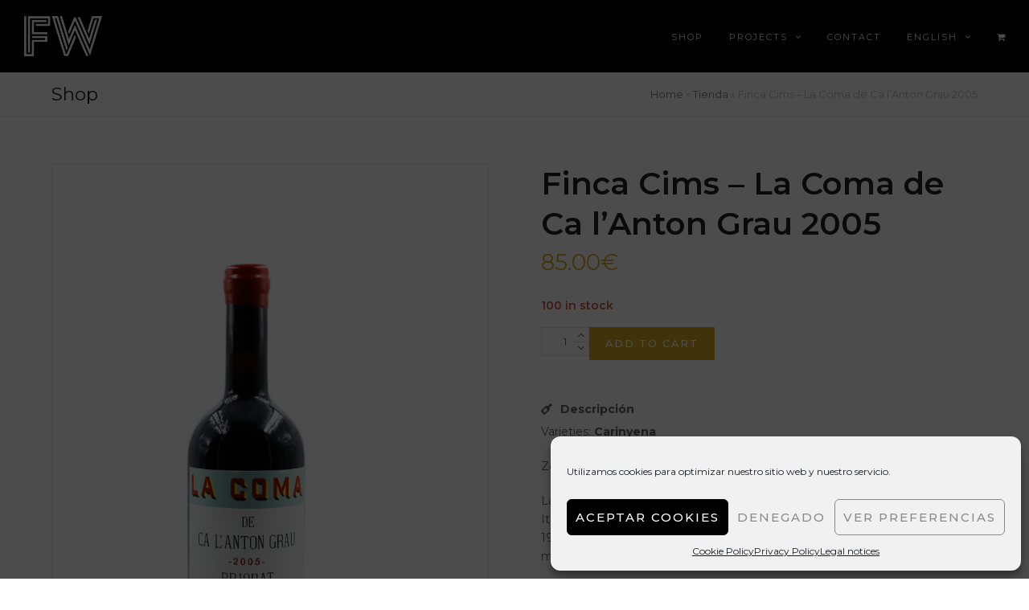

--- FILE ---
content_type: text/html; charset=UTF-8
request_url: https://familywines.es/en/producto/finques-cims-coma-2005/
body_size: 20419
content:
<!doctype html>
<html lang="en-US" itemscope itemtype="https://schema.org/WebPage">
<head>
<meta charset="UTF-8">
<link rel="profile" href="http://gmpg.org/xfn/11">
<meta name='robots' content='index, follow, max-image-preview:large, max-snippet:-1, max-video-preview:-1' />
<link rel="alternate" hreflang="ca" href="https://familywines.es/ca/producto/finques-cims-coma-2005/" />
<link rel="alternate" hreflang="en" href="https://familywines.es/en/producto/finques-cims-coma-2005/" />
<link rel="alternate" hreflang="es" href="https://familywines.es/producto/finques-cims-coma-2005-2/" />
<link rel="alternate" hreflang="x-default" href="https://familywines.es/producto/finques-cims-coma-2005-2/" />
<meta name="generator" content="Total WordPress Theme v5.2">
<meta name="viewport" content="width=device-width, initial-scale=1">
<meta http-equiv="X-UA-Compatible" content="IE=edge" />

	<!-- This site is optimized with the Yoast SEO plugin v20.2.1 - https://yoast.com/wordpress/plugins/seo/ -->
	<title>La Coma de Ca l&#039;Anton Grau 2005</title>
	<meta name="description" content="La Coma de Ca l&#039;Anton Grau 2005" />
	<link rel="canonical" href="https://familywines.es/en/producto/finques-cims-coma-2005/" />
	<meta property="og:locale" content="en_US" />
	<meta property="og:type" content="article" />
	<meta property="og:title" content="La Coma de Ca l&#039;Anton Grau 2005" />
	<meta property="og:description" content="La Coma de Ca l&#039;Anton Grau 2005" />
	<meta property="og:url" content="https://familywines.es/en/producto/finques-cims-coma-2005/" />
	<meta property="og:site_name" content="Family Wines" />
	<meta property="article:modified_time" content="2024-02-07T15:01:49+00:00" />
	<meta property="og:image" content="https://familywines.es/wp-content/uploads/2023/06/257-scaled.jpg" />
	<meta property="og:image:width" content="1707" />
	<meta property="og:image:height" content="2560" />
	<meta property="og:image:type" content="image/jpeg" />
	<meta name="twitter:card" content="summary_large_image" />
	<meta name="twitter:label1" content="Est. reading time" />
	<meta name="twitter:data1" content="2 minutes" />
	<script type="application/ld+json" class="yoast-schema-graph">{"@context":"https://schema.org","@graph":[{"@type":"WebPage","@id":"https://familywines.es/en/producto/finques-cims-coma-2005/","url":"https://familywines.es/en/producto/finques-cims-coma-2005/","name":"La Coma de Ca l'Anton Grau 2005","isPartOf":{"@id":"https://familywines.es/#website"},"primaryImageOfPage":{"@id":"https://familywines.es/en/producto/finques-cims-coma-2005/#primaryimage"},"image":{"@id":"https://familywines.es/en/producto/finques-cims-coma-2005/#primaryimage"},"thumbnailUrl":"https://familywines.es/wp-content/uploads/2023/06/257-scaled.jpg","datePublished":"2021-04-26T13:08:07+00:00","dateModified":"2024-02-07T15:01:49+00:00","description":"La Coma de Ca l'Anton Grau 2005","breadcrumb":{"@id":"https://familywines.es/en/producto/finques-cims-coma-2005/#breadcrumb"},"inLanguage":"en-US","potentialAction":[{"@type":"ReadAction","target":["https://familywines.es/en/producto/finques-cims-coma-2005/"]}]},{"@type":"ImageObject","inLanguage":"en-US","@id":"https://familywines.es/en/producto/finques-cims-coma-2005/#primaryimage","url":"https://familywines.es/wp-content/uploads/2023/06/257-scaled.jpg","contentUrl":"https://familywines.es/wp-content/uploads/2023/06/257-scaled.jpg","width":1707,"height":2560},{"@type":"BreadcrumbList","@id":"https://familywines.es/en/producto/finques-cims-coma-2005/#breadcrumb","itemListElement":[{"@type":"ListItem","position":1,"name":"Home","item":"https://familywines.es/en/"},{"@type":"ListItem","position":2,"name":"Tienda","item":"https://familywines.es/tienda/"},{"@type":"ListItem","position":3,"name":"Finca Cims – La Coma de Ca l&#8217;Anton Grau 2005"}]},{"@type":"WebSite","@id":"https://familywines.es/#website","url":"https://familywines.es/","name":"Family Wines","description":"","publisher":{"@id":"https://familywines.es/#organization"},"potentialAction":[{"@type":"SearchAction","target":{"@type":"EntryPoint","urlTemplate":"https://familywines.es/?s={search_term_string}"},"query-input":"required name=search_term_string"}],"inLanguage":"en-US"},{"@type":"Organization","@id":"https://familywines.es/#organization","name":"Family Wines","url":"https://familywines.es/","logo":{"@type":"ImageObject","inLanguage":"en-US","@id":"https://familywines.es/#/schema/logo/image/","url":"https://familywines.es/wp-content/uploads/2022/06/family-wines-logo-white.png","contentUrl":"https://familywines.es/wp-content/uploads/2022/06/family-wines-logo-white.png","width":650,"height":105,"caption":"Family Wines"},"image":{"@id":"https://familywines.es/#/schema/logo/image/"}}]}</script>
	<!-- / Yoast SEO plugin. -->


<link rel='dns-prefetch' href='//www.googletagmanager.com' />
<link rel='dns-prefetch' href='//cdnjs.cloudflare.com' />
<link rel='dns-prefetch' href='//use.fontawesome.com' />
<link rel='dns-prefetch' href='//fonts.googleapis.com' />
<link rel="alternate" type="application/rss+xml" title="Family Wines &raquo; Feed" href="https://familywines.es/en/feed/" />
<link rel="alternate" type="application/rss+xml" title="Family Wines &raquo; Comments Feed" href="https://familywines.es/en/comments/feed/" />
<link rel="alternate" type="application/rss+xml" title="Family Wines &raquo; Finca Cims – La Coma de Ca l&#8217;Anton Grau 2005 Comments Feed" href="https://familywines.es/en/producto/finques-cims-coma-2005/feed/" />
<link rel='stylesheet' id='vc_extensions_cqbundle_adminicon-css' href='https://familywines.es/wp-content/plugins/all-in-one-addons-for-wpbakery/css/admin_icon.css?ver=6.2.8' media='all' />
<link rel='stylesheet' id='wpex-contact-form-7-css' href='https://familywines.es/wp-content/themes/Total/assets/css/wpex-contact-form-7.css?ver=5.2' media='all' />
<link rel='stylesheet' id='gutyblocks/guty-block-css' href='https://familywines.es/wp-content/plugins/wpvr/src/view.css?ver=6.2.8' media='all' />
<link rel='stylesheet' id='js_composer_front-css' href='https://familywines.es/wp-content/plugins/js_composer/assets/css/js_composer.min.css?ver=6.7.0' media='all' />
<link rel='stylesheet' id='wp-components-css' href='https://familywines.es/wp-includes/css/dist/components/style.min.css?ver=6.2.8' media='all' />
<link rel='stylesheet' id='wp-block-editor-css' href='https://familywines.es/wp-includes/css/dist/block-editor/style.min.css?ver=6.2.8' media='all' />
<link rel='stylesheet' id='wp-nux-css' href='https://familywines.es/wp-includes/css/dist/nux/style.min.css?ver=6.2.8' media='all' />
<link rel='stylesheet' id='wp-reusable-blocks-css' href='https://familywines.es/wp-includes/css/dist/reusable-blocks/style.min.css?ver=6.2.8' media='all' />
<link rel='stylesheet' id='wp-editor-css' href='https://familywines.es/wp-includes/css/dist/editor/style.min.css?ver=6.2.8' media='all' />
<link rel='stylesheet' id='algori_360_image-cgb-style-css-css' href='https://familywines.es/wp-content/plugins/360-image/dist/blocks.style.build.css' media='all' />
<link rel='stylesheet' id='wc-blocks-vendors-style-css' href='https://familywines.es/wp-content/plugins/woocommerce/packages/woocommerce-blocks/build/wc-blocks-vendors-style.css?ver=9.4.4' media='all' />
<link rel='stylesheet' id='wc-blocks-style-css' href='https://familywines.es/wp-content/plugins/woocommerce/packages/woocommerce-blocks/build/wc-blocks-style.css?ver=9.4.4' media='all' />
<style id='woocommerce-inline-inline-css'>
.woocommerce form .form-row .required { visibility: visible; }
</style>
<link rel='stylesheet' id='wpcf7-redirect-script-frontend-css' href='https://familywines.es/wp-content/plugins/wpcf7-redirect/build/css/wpcf7-redirect-frontend.min.css?ver=6.2.8' media='all' />
<link rel='stylesheet' id='wpvrfontawesome-css' href='https://use.fontawesome.com/releases/v5.7.2/css/all.css?ver=8.2.8' media='all' />
<link rel='stylesheet' id='panellium-css-css' href='https://familywines.es/wp-content/plugins/wpvr/public/lib/pannellum/src/css/pannellum.css?ver=1' media='all' />
<link rel='stylesheet' id='videojs-css-css' href='https://familywines.es/wp-content/plugins/wpvr/public/lib/pannellum/src/css/video-js.css?ver=1' media='all' />
<link rel='stylesheet' id='videojs-vr-css-css' href='https://familywines.es/wp-content/plugins/wpvr/public/lib/videojs-vr/videojs-vr.css?ver=1' media='all' />
<link rel='stylesheet' id='owl-css-css' href='https://familywines.es/wp-content/plugins/wpvr/public/css/owl.carousel.css?ver=8.2.8' media='all' />
<link rel='stylesheet' id='wpvr-css' href='https://familywines.es/wp-content/plugins/wpvr/public/css/wpvr-public.css?ver=8.2.8' media='all' />
<link rel='stylesheet' id='wpml-menu-item-0-css' href='//familywines.es/wp-content/plugins/sitepress-multilingual-cms/templates/language-switchers/menu-item/style.min.css?ver=1' media='all' />
<link rel='stylesheet' id='cmplz-general-css' href='https://familywines.es/wp-content/plugins/complianz-gdpr/assets/css/cookieblocker.min.css?ver=6.4.2' media='all' />
<link rel='stylesheet' id='wc-gateway-ppec-frontend-css' href='https://familywines.es/wp-content/plugins/woocommerce-gateway-paypal-express-checkout/assets/css/wc-gateway-ppec-frontend.css?ver=2.1.3' media='all' />
<link rel='stylesheet' id='parent-style-css' href='https://familywines.es/wp-content/themes/Total/style.css?ver=5.2' media='all' />
<link rel='stylesheet' id='wpex-woocommerce-css' href='https://familywines.es/wp-content/themes/Total/assets/css/wpex-woocommerce.css?ver=5.2' media='all' />
<link rel='stylesheet' id='wpex-google-font-montserrat-css' href='//fonts.googleapis.com/css2?family=Montserrat:ital,wght@0,100;0,200;0,300;0,400;0,500;0,600;0,700;0,800;0,900;1,100;1,200;1,300;1,400;1,500;1,600;1,700;1,800;1,900&#038;display=swap&#038;subset=latin' media='all' />
<link rel='stylesheet' id='wpex-style-css' href='https://familywines.es/wp-content/themes/total-child-theme/style.css?ver=5.2' media='all' />
<link rel='stylesheet' id='wpex-mobile-menu-breakpoint-max-css' href='https://familywines.es/wp-content/themes/Total/assets/css/wpex-mobile-menu-breakpoint-max.css?ver=5.2' media='only screen and (max-width:959px)' />
<link rel='stylesheet' id='wpex-mobile-menu-breakpoint-min-css' href='https://familywines.es/wp-content/themes/Total/assets/css/wpex-mobile-menu-breakpoint-min.css?ver=5.2' media='only screen and (min-width:960px)' />
<link rel='stylesheet' id='wpex-wpbakery-css' href='https://familywines.es/wp-content/themes/Total/assets/css/wpex-wpbakery.css?ver=5.2' media='all' />
<link rel='stylesheet' id='ticons-css' href='https://familywines.es/wp-content/themes/Total/assets/lib/ticons/css/ticons.min.css?ver=5.2' media='all' />
<link rel='stylesheet' id='vcex-shortcodes-css' href='https://familywines.es/wp-content/themes/Total/assets/css/vcex-shortcodes.css?ver=5.2' media='all' />
<link rel='stylesheet' id='vckit-css-css' href='https://familywines.es/wp-content/plugins/visual-composer-kit/assets/css/vc_addons_kit.css?ver=2.0.7' media='all' />
<link rel='stylesheet' id='animate-css-css' href='https://familywines.es/wp-content/plugins/js_composer/assets/lib/bower/animate-css/animate.min.css?ver=6.7.0' media='' />
<link rel='stylesheet' id='dhvc-woocommerce-page-css' href='https://familywines.es/wp-content/plugins/dhvc-woocommerce-page/assets/css/style.css?ver=5.2.25' media='all' />
<script src='https://familywines.es/wp-content/plugins/360-image/dist/aframe-v1.0.4.min.js?ver=6.2.8' id='algori_360_image-cgb-a-frame-js-js'></script>
<script src='https://familywines.es/wp-includes/js/jquery/jquery.min.js?ver=3.6.4' id='jquery-core-js'></script>
<script src='https://familywines.es/wp-includes/js/jquery/jquery-migrate.min.js?ver=3.4.0' id='jquery-migrate-js'></script>
<script id='wpml-cookie-js-extra'>
var wpml_cookies = {"wp-wpml_current_language":{"value":"en","expires":1,"path":"\/"}};
var wpml_cookies = {"wp-wpml_current_language":{"value":"en","expires":1,"path":"\/"}};
</script>
<script src='https://familywines.es/wp-content/plugins/sitepress-multilingual-cms/res/js/cookies/language-cookie.js?ver=4.5.13' id='wpml-cookie-js'></script>
<script type="text/plain" data-service="google-analytics" data-category="statistics" id='google-analytics-opt-out-js-after'>
			var gaProperty = 'G-L7P4C2PRS7';
			var disableStr = 'ga-disable-' + gaProperty;
			if ( document.cookie.indexOf( disableStr + '=true' ) > -1 ) {
				window[disableStr] = true;
			}
			function gaOptout() {
				document.cookie = disableStr + '=true; expires=Thu, 31 Dec 2099 23:59:59 UTC; path=/';
				window[disableStr] = true;
			}
</script>
<script type="text/plain" data-service="google-analytics" data-category="statistics" async data-cmplz-src='https://www.googletagmanager.com/gtag/js?id=G-L7P4C2PRS7' id='google-tag-manager-js'></script>
<script id='google-tag-manager-js-after'>
		window.dataLayer = window.dataLayer || [];
		function gtag(){dataLayer.push(arguments);}
		gtag('js', new Date());
		gtag('set', 'developer_id.dOGY3NW', true);

		gtag('config', 'G-L7P4C2PRS7', {
			'allow_google_signals': true,
			'link_attribution': true,
			'anonymize_ip': true,
			'linker':{
				'domains': [],
				'allow_incoming': false,
			},
			'custom_map': {
				'dimension1': 'logged_in'
			},
			'logged_in': 'no'
		} );

		
		
</script>
<script src='https://familywines.es/wp-content/plugins/woocommerce/assets/js/jquery-blockui/jquery.blockUI.min.js?ver=2.7.0-wc.7.4.1' id='jquery-blockui-js'></script>
<script id='wc-add-to-cart-js-extra'>
var wc_add_to_cart_params = {"ajax_url":"\/wp-admin\/admin-ajax.php","wc_ajax_url":"\/en\/?wc-ajax=%%endpoint%%","i18n_view_cart":"View cart","cart_url":"https:\/\/familywines.es\/en\/trolley\/","is_cart":"","cart_redirect_after_add":"no"};
</script>
<script src='https://familywines.es/wp-content/plugins/woocommerce/assets/js/frontend/add-to-cart.min.js?ver=7.4.1' id='wc-add-to-cart-js'></script>
<script src='https://familywines.es/wp-content/plugins/wpvr/public/lib/pannellum/src/js/pannellum.js?ver=1' id='panellium-js-js'></script>
<script src='https://familywines.es/wp-content/plugins/wpvr/public/lib/pannellum/src/js/libpannellum.js?ver=1' id='panelliumlib-js-js'></script>
<script src='https://familywines.es/wp-content/plugins/wpvr/public/js/video.js?ver=1' id='videojs-js-js'></script>
<script src='https://familywines.es/wp-content/plugins/wpvr/public/lib/videojs-vr/videojs-vr.js?ver=1' id='videojsvr-js-js'></script>
<script src='https://familywines.es/wp-content/plugins/wpvr/public/lib/pannellum/src/js/videojs-pannellum-plugin.js?ver=1' id='panelliumvid-js-js'></script>
<script src='https://familywines.es/wp-content/plugins/wpvr/public/js/owl.carousel.js?ver=6.2.8' id='owl-js-js'></script>
<script src='https://cdnjs.cloudflare.com/ajax/libs/jquery-cookie/1.4.1/jquery.cookie.js?ver=1' id='jquery_cookie-js'></script>
<script src='https://familywines.es/wp-content/plugins/js_composer/assets/js/vendors/woocommerce-add-to-cart.js?ver=6.7.0' id='vc_woocommerce-add-to-cart-js-js'></script>
<link rel="https://api.w.org/" href="https://familywines.es/en/wp-json/" /><link rel="alternate" type="application/json" href="https://familywines.es/en/wp-json/wp/v2/product/4083" /><link rel="EditURI" type="application/rsd+xml" title="RSD" href="https://familywines.es/xmlrpc.php?rsd" />
<link rel="wlwmanifest" type="application/wlwmanifest+xml" href="https://familywines.es/wp-includes/wlwmanifest.xml" />
<meta name="generator" content="WordPress 6.2.8" />
<meta name="generator" content="WooCommerce 7.4.1" />
<link rel='shortlink' href='https://familywines.es/en/?p=4083' />
<link rel="alternate" type="application/json+oembed" href="https://familywines.es/en/wp-json/oembed/1.0/embed?url=https%3A%2F%2Ffamilywines.es%2Fen%2Fproducto%2Ffinques-cims-coma-2005%2F" />
<link rel="alternate" type="text/xml+oembed" href="https://familywines.es/en/wp-json/oembed/1.0/embed?url=https%3A%2F%2Ffamilywines.es%2Fen%2Fproducto%2Ffinques-cims-coma-2005%2F&#038;format=xml" />
<meta name="generator" content="WPML ver:4.5.13 stt:8,1,2;" />
<style>.cmplz-hidden{display:none!important;}</style><!-- This site is powered by WooCommerce Redsys Gateway v.18.1.1 - https://woocommerce.com/products/redsys-gateway/ --><link rel="preload" href="https://familywines.es/wp-content/themes/Total/assets/lib/ticons/fonts/ticons.woff2" type="font/woff2" as="font" crossorigin>	<noscript><style>.woocommerce-product-gallery{ opacity: 1 !important; }</style></noscript>
	<meta name="google-site-verification" content="W3jzB29NmgeIBJ5XHipI3VuFa3wqJxy5oUTAcwdlmnw" />
<!-- Google tag (gtag.js) -->
<script type="text/plain" data-service="google-analytics" data-category="statistics" async data-cmplz-src="https://www.googletagmanager.com/gtag/js?id=G-8TDMSTV16W"></script>
<script>
  window.dataLayer = window.dataLayer || [];
  function gtag(){dataLayer.push(arguments);}
  gtag('js', new Date());

  gtag('config', 'G-8TDMSTV16W');
</script>
<!-- Global site tag (gtag.js) - Google Analytics -->
<script type="text/plain" data-service="google-analytics" data-category="statistics" async data-cmplz-src="https://www.googletagmanager.com/gtag/js?id=UA-241415541-5"></script>
<script>
  window.dataLayer = window.dataLayer || [];
  function gtag(){dataLayer.push(arguments);}
  gtag('js', new Date());

  gtag('config', 'UA-241415541-5');
</script>
<noscript><style>body .wpex-vc-row-stretched,body .vc_row-o-full-height{visibility:visible;}</style></noscript><link rel="icon" href="https://familywines.es/wp-content/uploads/2022/09/FW-white-without-text-below-60x60.jpg" sizes="32x32" />
<link rel="icon" href="https://familywines.es/wp-content/uploads/2022/09/FW-white-without-text-below.jpg" sizes="192x192" />
<link rel="apple-touch-icon" href="https://familywines.es/wp-content/uploads/2022/09/FW-white-without-text-below.jpg" />
<meta name="msapplication-TileImage" content="https://familywines.es/wp-content/uploads/2022/09/FW-white-without-text-below.jpg" />
<script type="text/javascript">function setREVStartSize(e){
			//window.requestAnimationFrame(function() {				 
				window.RSIW = window.RSIW===undefined ? window.innerWidth : window.RSIW;	
				window.RSIH = window.RSIH===undefined ? window.innerHeight : window.RSIH;	
				try {								
					var pw = document.getElementById(e.c).parentNode.offsetWidth,
						newh;
					pw = pw===0 || isNaN(pw) ? window.RSIW : pw;
					e.tabw = e.tabw===undefined ? 0 : parseInt(e.tabw);
					e.thumbw = e.thumbw===undefined ? 0 : parseInt(e.thumbw);
					e.tabh = e.tabh===undefined ? 0 : parseInt(e.tabh);
					e.thumbh = e.thumbh===undefined ? 0 : parseInt(e.thumbh);
					e.tabhide = e.tabhide===undefined ? 0 : parseInt(e.tabhide);
					e.thumbhide = e.thumbhide===undefined ? 0 : parseInt(e.thumbhide);
					e.mh = e.mh===undefined || e.mh=="" || e.mh==="auto" ? 0 : parseInt(e.mh,0);		
					if(e.layout==="fullscreen" || e.l==="fullscreen") 						
						newh = Math.max(e.mh,window.RSIH);					
					else{					
						e.gw = Array.isArray(e.gw) ? e.gw : [e.gw];
						for (var i in e.rl) if (e.gw[i]===undefined || e.gw[i]===0) e.gw[i] = e.gw[i-1];					
						e.gh = e.el===undefined || e.el==="" || (Array.isArray(e.el) && e.el.length==0)? e.gh : e.el;
						e.gh = Array.isArray(e.gh) ? e.gh : [e.gh];
						for (var i in e.rl) if (e.gh[i]===undefined || e.gh[i]===0) e.gh[i] = e.gh[i-1];
											
						var nl = new Array(e.rl.length),
							ix = 0,						
							sl;					
						e.tabw = e.tabhide>=pw ? 0 : e.tabw;
						e.thumbw = e.thumbhide>=pw ? 0 : e.thumbw;
						e.tabh = e.tabhide>=pw ? 0 : e.tabh;
						e.thumbh = e.thumbhide>=pw ? 0 : e.thumbh;					
						for (var i in e.rl) nl[i] = e.rl[i]<window.RSIW ? 0 : e.rl[i];
						sl = nl[0];									
						for (var i in nl) if (sl>nl[i] && nl[i]>0) { sl = nl[i]; ix=i;}															
						var m = pw>(e.gw[ix]+e.tabw+e.thumbw) ? 1 : (pw-(e.tabw+e.thumbw)) / (e.gw[ix]);					
						newh =  (e.gh[ix] * m) + (e.tabh + e.thumbh);
					}
					var el = document.getElementById(e.c);
					if (el!==null && el) el.style.height = newh+"px";					
					el = document.getElementById(e.c+"_wrapper");
					if (el!==null && el) {
						el.style.height = newh+"px";
						el.style.display = "block";
					}
				} catch(e){
					console.log("Failure at Presize of Slider:" + e)
				}					   
			//});
		  };</script>
<style type="text/css">.span_1_of_4 {width: 100% !important;}
h4, .wpex-h4 {text-transform: uppercase; letter-spacing: 1px !important;}</style><style type="text/css">.vc_custom_1658484677766{padding: 4% !important;border: 1px solid #ededed !important;}</style>		<style id="wp-custom-css">
			/*Formulario CF7 a 2 columnas responsive*/#responsive-form{max-width:800px;margin:0 auto;width:100%}.form-row{width:100%}.column-half,.column-full{float:left;position:relative;padding:0.65rem;width:100%;-webkit-box-sizing:border-box;-moz-box-sizing:border-box;box-sizing:border-box}.clearfix:after{content:"";display:table;clear:both}/**---------------- Media query ----------------**/@media only screen and (min-width:48em){.column-half{width:50%}}input[type="date"],input[type="time"],input[type="datetime-local"],input[type="week"],input[type="month"],input[type="text"],input[type="email"],input[type="url"],input[type="password"],input[type="search"],input[type="tel"],input[type="number"],textarea{min-width:100%}select{width:100%}/*TITULO FAQ*/h4.vc_tta-panel-title{font-size:1em;font-weight:600;text-transform:inherit;letter-spacing:0;line-height:1.4em}/*ACORDEON PREGUNTAS*/.vc_tta.vc_tta-gap-2 .vc_tta-panel .vc_tta-panel-heading{border-top:1px solid #ffffff !important;border-right:1px solid #ffffff !important;border-left:1px solid #ffffff !important;background-color:#ffffff !important;border-bottom:1px solid #eeeeee !important;padding:10px 0 5px 0 !important}.related.products .span_1_of_4{width:25% !important}article >.product.span_1_of_3{width:100%}#master-container::before{content:url();position:absolute;z-index:999;top:10px;right:10px;background-image:url('https://familywines.es/wp-content/uploads/2023/03/vueltas360.png');background-size:40px 40px;display:inline-block;width:40px;height:40px;content:""}		</style>
		<noscript><style> .wpb_animate_when_almost_visible { opacity: 1; }</style></noscript><style data-type="wpex-css" id="wpex-css">/*ACCENT COLOR*/.woocommerce .order-total td,.price >.amount,.price ins .amount,.vc_toggle_total .vc_toggle_title,.wpex-text-accent,.wpex-hover-text-accent:hover,.wpex-accent-color,#site-navigation .dropdown-menu >li.menu-item >a:hover,#site-navigation .dropdown-menu >li.menu-item.current-menu-item >a,#site-navigation .dropdown-menu >li.menu-item.current-menu-parent >a,.modern-menu-widget a:hover,.theme-button.outline,.theme-button.clean,a,h1 a:hover,h2 a:hover,h3 a:hover,h4 a:hover,h5 a:hover,h6 a:hover,.entry-title a:hover,.meta a:hover,.wpex-heading a:hover,.is-style-outline .wp-block-button__link:not(.has-color):not(.has-text-color):not(.has-background),.wp-block-button__link.is-style-outline:not(.has-color):not(.has-text-color):not(.has-background),.vcex-module a:hover .wpex-heading,.vcex-icon-box-link-wrap:hover .wpex-heading{color:#d9ad26}.woocommerce-MyAccount-navigation li.is-active a,.woocommerce .widget_price_filter .ui-slider .ui-slider-range,.woocommerce .widget_price_filter .ui-slider .ui-slider-handle,.wcmenucart-details.count.t-bubble,.select2-container--default .select2-results__option--highlighted[aria-selected],.select2-container--default .select2-results__option--highlighted[data-selected],.wpex-bg-accent,.wpex-hover-bg-accent:hover,.wpex-bg-accent_alt,.wpex-hover-bg-accent_alt:hover,.wpex-badge,.wpex-accent-bg,input[type="submit"],.theme-button,button,.button,.active >.theme-button,.theme-button.active,.theme-button.outline:hover,.active >.theme-button.outline,.theme-button.outline.active,.theme-button.outline:hover,.post-edit a,.background-highlight,.tagcloud a:hover,.post-tags a:hover,.wpex-carousel .owl-dot.active,.wpex-carousel .owl-prev,.wpex-carousel .owl-next,body #header-two-search #header-two-search-submit,#site-navigation .menu-button >a >span.link-inner,.modern-menu-widget li.menu-item.current-menu-item a,#sidebar .widget_nav_menu .current-menu-item >a,.widget_nav_menu_accordion .widget_nav_menu li.menu-item.current-menu-item >a,#site-navigation-wrap.has-menu-underline .main-navigation-ul>li>a>.link-inner::after,#wp-calendar caption,#wp-calendar tbody td:hover a,.is-style-fill .wp-block-button__link:not(.has-background),.wp-block-button__link.is-style-fill:not(.has-background),.is-style-outline .wp-block-button__link:not(.has-color):not(.has-text-color):not(.has-background):hover,.wp-block-button__link.is-style-outline:not(.has-color):not(.has-text-color):not(.has-background):hover,.vcex-testimonials-fullslider .sp-button:hover,.vcex-testimonials-fullslider .sp-selected-button,.vcex-testimonials-fullslider.light-skin .sp-button:hover,.vcex-testimonials-fullslider.light-skin .sp-selected-button,.vcex-testimonials-fullslider .sp-button.sp-selected-button,.vcex-testimonials-fullslider .sp-button:hover{background-color:#d9ad26}.woocommerce div.product .woocommerce-tabs ul.tabs li.active a{border-bottom-color:#d9ad26}.wpb_tabs.tab-style-alternative-two .wpb_tabs_nav li.ui-tabs-active a{border-bottom-color:#d9ad26}.wpex-border-accent{border-color:#d9ad26}.wpex-hover-border-accent:hover{border-color:#d9ad26}.wpex-slider .sp-bottom-thumbnails.sp-has-pointer .sp-selected-thumbnail:before,.wpex-slider .sp-bottom-thumbnails.sp-has-pointer .sp-selected-thumbnail:after{border-bottom-color:#d9ad26}.theme-button.outline{border-color:#d9ad26}.wpex-dropdown-top-border #site-navigation .dropdown-menu li.menu-item ul.sub-menu{border-top-color:#d9ad26}.theme-heading.border-w-color span.text{border-bottom-color:#d9ad26}.is-style-outline .wp-block-button__link:not(.has-color):not(.has-text-color):not(.has-background){border-color:#d9ad26}.wp-block-button__link.is-style-outline:not(.has-color):not(.has-text-color):not(.has-background){border-color:#d9ad26}/*ACCENT HOVER COLOR*/.wpex-bg-accent_alt,.wpex-hover-bg-accent_alt:hover,.post-edit a:hover,.theme-button:hover,input[type="submit"]:hover,button:hover,.button:hover,.active >.theme-button,.theme-button.active,.wpex-carousel .owl-prev:hover,.wpex-carousel .owl-next:hover,#site-navigation .menu-button >a >span.link-inner:hover{background-color:#333333}.wpex-text-accent_alt,.wpex-hover-text-accent_alt:hover{color:#333333}.has-accent-background-color{background-color:#d9ad26}.has-accent-color{color:#d9ad26}/*TYPOGRAPHY*/body{font-family:"Montserrat";font-weight:400;font-size:14px}.theme-button,input[type="submit"],button,#site-navigation .menu-button>a>span.link-inner,.woocommerce .button{font-weight:500;letter-spacing:2px;text-transform:uppercase}#site-navigation .dropdown-menu .link-inner{font-weight:400;font-size:11px;letter-spacing:2px;text-transform:uppercase}.wpex-mobile-menu,#sidr-main{font-size:12px;letter-spacing:3px;text-transform:uppercase}h1,.wpex-h1{margin:10px 0 10px 0}h2,.wpex-h2{font-size:3em;line-height:1.2eem;letter-spacing:5px;text-transform:uppercase;margin:10px 0 10px 0}h3,.wpex-h3{font-weight:700;font-size:1.8em;line-height:1.2em;letter-spacing:2px;margin:0 0 10px 0}h4,.wpex-h4{font-size:14px;color:#3aa5e3;line-height:1.2em;letter-spacing:7px;margin:0}#footer-widgets{font-size:12px}@media(max-width:479px){h2,.wpex-h2{font-size:2em}h4,.wpex-h4{font-size:12px}}/*ADVANCED STYLING CSS*/.shrink-sticky-header #site-logo img{max-height:50px !important}.sticky-header-shrunk #site-header-inner{height:50px}.shrink-sticky-header.sticky-header-shrunk #site-logo img{max-height:30px !important}#mobile-menu .wpex-bars>span,#mobile-menu .wpex-bars>span::before,#mobile-menu .wpex-bars>span::after{background-color:#ffffff}#mobile-menu a:hover .wpex-bars>span,#mobile-menu a:hover .wpex-bars>span::before,#mobile-menu a:hover .wpex-bars>span::after{background-color:#1e73be}/*CUSTOMIZER STYLING*/::selection{background:#d9ad26;color:#333333}::-moz-selection{background:#d9ad26;color:#333333}.page-header.wpex-supports-mods{padding-top:10px;padding-bottom:10px;background-color:#ffffff}.theme-button,input[type="submit"],button,.button,.added_to_cart{padding:10px 20px}.theme-button,input[type="submit"],button,#site-navigation .menu-button >a >span.link-inner,.button,.added_to_cart{border-radius:0}ul.page-numbers a,span.page-numbers,.page-links >span,.page-links a >span,.bbp-pagination-links span.page-numbers,.bbp-pagination-links .page-numbers{padding:20px 30px}#site-scroll-top{width:45px;height:45px;line-height:45px;margin-right:10px}.container,.boxed-main-layout #wrap{width:1200px}.site-full-width.content-full-width .alignfull >.wp-block-group__inner-container,.site-full-width.content-full-width .alignfull >.wp-block-cover__inner-container{width:1200px}#site-header #site-header-inner{padding-top:20px;padding-bottom:20px}#site-header{background-color:#000000}#site-header-sticky-wrapper{background-color:#000000}#site-header-sticky-wrapper.is-sticky #site-header{background-color:#000000}.footer-has-reveal #site-header{background-color:#000000}#searchform-header-replace{background-color:#000000}body.wpex-has-vertical-header #site-header{background-color:#000000}#site-navigation .dropdown-menu >li.menu-item >a{color:#ffffff}#site-navigation .dropdown-menu >li.menu-item >a:hover,#site-navigation .dropdown-menu >li.menu-item.dropdown.sfHover >a{color:#d9ad26}#site-navigation .dropdown-menu >li.menu-item.current-menu-item >a,#site-navigation .dropdown-menu >li.menu-item.current-menu-parent >a{color:#d9ad26}#mobile-menu a{color:#ffffff}#mobile-menu a:hover{color:#1e73be}#sidr-main{background-color:#000000;color:#ffffff}#sidr-main li,#sidr-main ul,.sidr-class-mobile-menu-searchform input,.sidr-class-mobile-menu-searchform{border-color:#191919}#footer-inner{padding:50px 0}#footer,.site-footer .widget-title,.site-footer .wpex-widget-heading{color:#ffffff}.footer-widget{padding-bottom:20px}#footer-bottom{background:#000000;color:#ffffff}#footer-bottom p{color:#ffffff}#footer-bottom a{color:#d9ad26}.vc_column-inner{margin-bottom:40px}@media only screen and (min-width:960px){#site-logo img{max-width:150px}}@media only screen and (max-width:767px){#site-logo img{max-width:120px}}</style></head>

<body data-cmplz=1 class="product-template-default single single-product postid-4083 wp-custom-logo wp-embed-responsive theme-Total woocommerce woocommerce-page woocommerce-no-js wpml-language-en wpex-theme wpex-responsive full-width-main-layout has-composer wpex-live-site site-full-width content-full-width sidebar-widget-icons hasnt-overlay-header wpex-mobile-toggle-menu-icon_buttons has-mobile-menu wpb-js-composer js-comp-ver-6.7.0 vc_responsive">

	
	
	<div class="wpex-site-overlay"></div>
<a href="#content" class="skip-to-content">skip to Main Content</a><span data-ls_id="#site_top"></span>
	<div id="outer-wrap" class="wpex-clr">

		
		<div id="wrap" class="wpex-clr">

			


	<header id="site-header" class="header-one wpex-full-width fixed-scroll shrink-sticky-header custom-bg dyn-styles wpex-clr" itemscope="itemscope" itemtype="https://schema.org/WPHeader">

		
		<div id="site-header-inner" class="container wpex-clr">
<div id="site-logo" class="site-branding header-one-logo wpex-clr">
	<div id="site-logo-inner" class="wpex-clr"><a id="site-logo-link" href="https://familywines.es/en/" rel="home" class="main-logo"><img src="https://familywines.es/wp-content/uploads/2022/07/FW-white-without-text-below.png" alt="Family Wines" class="logo-img" width="1429" height="737" data-no-retina data-skip-lazy /></a></div>

</div>
	
	<div id="site-navigation-wrap" class="navbar-style-one has-menu-underline wpex-dropdowns-caret hide-at-mm-breakpoint wpex-clr">

		<nav id="site-navigation" class="navigation main-navigation main-navigation-one wpex-clr" itemscope="itemscope" itemtype="https://schema.org/SiteNavigationElement" aria-label="Main menu">

			
				<ul id="menu-menu-principal-ingles" class="dropdown-menu main-navigation-ul sf-menu"><li id="menu-item-5598" class="menu-item menu-item-type-custom menu-item-object-custom menu-item-5598"><a href="/en/tienda"><span class="link-inner">Shop</span></a></li>
<li id="menu-item-5404" class="menu-item menu-item-type-custom menu-item-object-custom menu-item-has-children dropdown menu-item-5404"><a href="#"><span class="link-inner">Projects <span class="nav-arrow top-level ticon ticon-angle-down" aria-hidden="true"></span></span></a>
<ul class="sub-menu">
	<li id="menu-item-5411" class="menu-item menu-item-type-post_type menu-item-object-page menu-item-5411"><a href="https://familywines.es/en/cims-de-porrera/"><span class="link-inner">Cims de Porrera</span></a></li>
	<li id="menu-item-5410" class="menu-item menu-item-type-post_type menu-item-object-page menu-item-5410"><a href="https://familywines.es/en/la-vinya-del-vuit/"><span class="link-inner">La Vinya del Vuit</span></a></li>
	<li id="menu-item-5409" class="menu-item menu-item-type-post_type menu-item-object-page menu-item-5409"><a href="https://familywines.es/en/les-cousins-marc-adria/"><span class="link-inner">Les Cousins Marc &amp; Adrià</span></a></li>
	<li id="menu-item-5412" class="menu-item menu-item-type-post_type menu-item-object-page menu-item-5412"><a href="https://familywines.es/en/mas-martinet-viticultors/"><span class="link-inner">Mas Martinet Viticultors</span></a></li>
	<li id="menu-item-5408" class="menu-item menu-item-type-post_type menu-item-object-page menu-item-5408"><a href="https://familywines.es/en/sara-rene/"><span class="link-inner">Sara &amp; René</span></a></li>
	<li id="menu-item-5407" class="menu-item menu-item-type-post_type menu-item-object-page menu-item-5407"><a href="https://familywines.es/en/sindicat-de-la-figuera/"><span class="link-inner">Sindicat de la Figuera</span></a></li>
	<li id="menu-item-5405" class="menu-item menu-item-type-post_type menu-item-object-page menu-item-5405"><a href="https://familywines.es/en/venus-la-universal/"><span class="link-inner">Venus la Universal</span></a></li>
</ul>
</li>
<li id="menu-item-5413" class="menu-item menu-item-type-post_type menu-item-object-page menu-item-5413"><a href="https://familywines.es/en/contact/"><span class="link-inner">Contact</span></a></li>
<li id="menu-item-wpml-ls-26-en" class="menu-item wpml-ls-slot-26 wpml-ls-item wpml-ls-item-en wpml-ls-current-language wpml-ls-menu-item menu-item-type-wpml_ls_menu_item menu-item-object-wpml_ls_menu_item menu-item-has-children dropdown menu-item-wpml-ls-26-en"><a title="English" href="https://familywines.es/en/producto/finques-cims-coma-2005/"><span class="link-inner"><span class="wpml-ls-native" lang="en">English</span> <span class="nav-arrow top-level ticon ticon-angle-down" aria-hidden="true"></span></span></a>
<ul class="sub-menu">
	<li id="menu-item-wpml-ls-26-ca" class="menu-item wpml-ls-slot-26 wpml-ls-item wpml-ls-item-ca wpml-ls-menu-item wpml-ls-first-item menu-item-type-wpml_ls_menu_item menu-item-object-wpml_ls_menu_item menu-item-wpml-ls-26-ca"><a title="Català" href="https://familywines.es/ca/producto/finques-cims-coma-2005/"><span class="link-inner"><span class="wpml-ls-native" lang="ca">Català</span></span></a></li>
	<li id="menu-item-wpml-ls-26-es" class="menu-item wpml-ls-slot-26 wpml-ls-item wpml-ls-item-es wpml-ls-menu-item wpml-ls-last-item menu-item-type-wpml_ls_menu_item menu-item-object-wpml_ls_menu_item menu-item-wpml-ls-26-es"><a title="Español" href="https://familywines.es/producto/finques-cims-coma-2005-2/"><span class="link-inner"><span class="wpml-ls-native" lang="es">Español</span></span></a></li>
</ul>
</li>
<li class="woo-menu-icon menu-item wpex-menu-extra wcmenucart-toggle-drop_down toggle-cart-widget"><a href="https://familywines.es/en/trolley/" class="wcmenucart wcmenucart-items-0" role="button" aria-expanded="false" aria-label="Your cart"><span class="link-inner"><span class="wcmenucart-count"><span class="wcmenucart-icon ticon ticon-shopping-cart"></span><span class="wcmenucart-text">Cart</span><span class="wcmenucart-details count t-bubble">0</span></span></span></a></li><li class="menu-item wpex-mm-menu-item"><a href="https://familywines.es/en/trolley/"><span class="link-inner"><span class="wpex-cart-link wpex-inline-block"><span class="wpex-cart-link__items wpex-flex wpex-items-center"><span class="wpex-cart-link__icon wpex-flex wpex-items-center"><span class="ticon ticon-shopping-cart" aria-hidden="true"></span></span><span class="wpex-cart-link__count">0 Items</span><span class="wpex-cart-link__dash wpex-hidden">&#45;</span><span class="wpex-cart-link__price wpex-hidden"></span></span></span></span></a></li></ul>
			
		</nav>

	</div>

	

<div id="mobile-menu" class="wpex-mobile-menu-toggle show-at-mm-breakpoint wpex-absolute wpex-top-50 wpex-right-0">
	<div class="wpex-inline-flex wpex-items-center">
						<a href="#" class="mobile-menu-toggle" role="button" aria-label="Toggle mobile menu" aria-expanded="false"><span class="wpex-bars" aria-hidden="true"><span></span></span></a>			</div>
</div>
<div id="current-shop-items-dropdown" class="header-drop-widget wpex-invisible wpex-opacity-0 wpex-absolute wpex-shadow wpex-transition-all wpex-duration-200 wpex-translate-Z-0 wpex-text-initial wpex-z-10000 wpex-top-100 wpex-right-0 wpex-bg-white wpex-text-gray-600 wpex-border-accent wpex-border-solid wpex-border-t-3">
	<div id="current-shop-items-inner">
		<div class="widget woocommerce widget_shopping_cart"><span class="widgettitle screen-reader-text">Cart</span><div class="widget_shopping_cart_content"></div></div>	</div>
</div></div>

		
	</header>



			
			<main id="main" class="site-main wpex-clr">

				
<header class="page-header default-page-header wpex-supports-mods has-aside wpex-relative wpex-mb-40 wpex-bg-gray-100 wpex-py-20 wpex-border-t wpex-border-b wpex-border-solid wpex-border-gray-200 wpex-text-gray-700">

	
	<div class="page-header-inner container wpex-md-flex wpex-md-flex-wrap wpex-md-items-center wpex-md-justify-between">
<div class="page-header-content wpex-md-mr-15">

<span class="page-header-title wpex-block wpex-m-0 wpex-inherit-font-family wpex-not-italic wpex-tracking-normal wpex-leading-normal wpex-font-normal wpex-text-2xl wpex-text-gray-900">

	<span>Shop</span>

</span>

</div>
<div class="page-header-aside wpex-md-text-right"><nav class="site-breadcrumbs position-page_header_aside wpex-text-sm" aria-label="You are here:"><span class="breadcrumb-trail wpex-clr"><span><span><a href="https://familywines.es/en/">Home</a></span> » <span><a href="https://familywines.es/tienda/">Tienda</a></span> » <span class="breadcrumb_last" aria-current="page">Finca Cims – La Coma de Ca l&#8217;Anton Grau 2005</span></span></span></nav></div></div>

	
</header>


	<div id="content-wrap" class="container wpex-clr">

		
		<div id="primary" class="content-area wpex-clr">

			
			<div id="content" class="site-content wpex-clr">

				
				<article class="entry-content entry wpex-clr"><div class="woocommerce-notices-wrapper"></div>
<div id="product-4083" class="dhvc-woocommerce-page post-4083 product type-product status-publish has-post-thumbnail product_cat-2000-2009-en product_cat-all-products product_cat-cims-de-porrera-en product_cat-doq-priorat-en product_cat-red-en product_cat-wine-en entry has-media first instock taxable shipping-taxable purchasable product-type-simple col wpex-woo-entry span_1_of_3">

	<div class="vc_row wpb_row vc_row-fluid vc_column-gap-35"><div class="wpb_column vc_column_container vc_col-sm-6"><div class="vc_column-inner"><div class="wpb_wrapper"><div class=" vc_custom_1658484677766">			<div class="dhvc-woo-product-gallery no-thumbnails is-vertical">
				<div data-zoom="" data-lightbox="" class="images dhvc-woo-product-gallery__images">
					<div data-thumb="https://familywines.es/wp-content/uploads/2023/06/257-scaled.jpg" data-thumb-alt="" class="woocommerce-product-gallery__image"><a href="https://familywines.es/wp-content/uploads/2023/06/257-scaled.jpg"><img width="1707" height="2560" src="https://familywines.es/wp-content/uploads/2023/06/257-scaled.jpg" class="wp-post-image" alt="" decoding="async" loading="lazy" title="257" data-caption="" data-src="https://familywines.es/wp-content/uploads/2023/06/257-scaled.jpg" data-large_image="https://familywines.es/wp-content/uploads/2023/06/257-scaled.jpg" data-large_image_width="1707" data-large_image_height="2560" srcset="https://familywines.es/wp-content/uploads/2023/06/257-scaled.jpg 1707w, https://familywines.es/wp-content/uploads/2023/06/257-200x300.jpg 200w, https://familywines.es/wp-content/uploads/2023/06/257-683x1024.jpg 683w, https://familywines.es/wp-content/uploads/2023/06/257-768x1152.jpg 768w, https://familywines.es/wp-content/uploads/2023/06/257-1024x1536.jpg 1024w, https://familywines.es/wp-content/uploads/2023/06/257-1365x2048.jpg 1365w, https://familywines.es/wp-content/uploads/2023/06/257-600x900.jpg 600w, https://familywines.es/wp-content/uploads/2023/06/257-40x60.jpg 40w, https://familywines.es/wp-content/uploads/2023/06/257-60x90.jpg 60w" sizes="(max-width: 1707px) 100vw, 1707px" /></a></div>				</div>
							</div>
			</div><div class="vcex-spacing wpex-w-100 wpex-clear" style="height:20px"></div></div></div></div><div class="wpb_column vc_column_container vc_col-sm-6"><div class="vc_column-inner"><div class="wpb_wrapper">			<h1 class="product_title entry-title" style="font-size: 2.8em;line-height: 1.3em;text-align: left">
				Finca Cims – La Coma de Ca l&#8217;Anton Grau 2005			</h1>
						<p class="price" style="font-size: 28px;color: #81d742;text-align: left"><span class="woocommerce-Price-amount amount"><bdi>85.00<span class="woocommerce-Price-currencySymbol">&euro;</span></bdi></span></p>		
			<p class="stock in-stock">100 in stock</p>

	
	<form class="cart" action="https://familywines.es/en/producto/finques-cims-coma-2005/" method="post" enctype='multipart/form-data'>
		
		<div class="quantity">
		<label class="screen-reader-text" for="quantity_6940840db7b28">Finca Cims – La Coma de Ca l&#039;Anton Grau 2005 quantity</label>
	<input
		type="number"
				id="quantity_6940840db7b28"
		class="input-text qty text"
		name="quantity"
		value="1"
		title="Qty"
		size="4"
		min="1"
		max="100"
					step="1"
			placeholder=""
			inputmode="numeric"
			autocomplete="off"
			/>
	</div>

		<button type="submit" name="add-to-cart" value="4083" class="single_add_to_cart_button button alt wp-element-button">Add to cart</button>

			</form>

	
<div class="vcex-spacing wpex-w-100 wpex-clear" style="height:20px"></div><div class="vcex-module vcex-list_item wpex-max-w-100 wpex-clr wpex-mb-5" style="font-size:14px;font-weight:700;"><div class="vcex-list-item-inner wpex-inline-flex wpex-flex-no-wrap"><div class="vcex-list-item-icon wpex-mr-10"><div class="vcex-icon-wrap wpex-inline-flex wpex-justify-center wpex-items-center"><span class="fas fa-wine-bottle"></span></div></div><div class="vcex-list-item-text vcex-content wpex-flex-grow">Descripción</div></div></div><p>Varieties:<strong> Carinyena</strong></p>
<p>Zone: <strong>DOQ Priorat</strong></p>
<p>La Coma de Ca L&#8217;Anton Grau is an open and sun-exposed estate all day long. It belongs to Josep Bargalló, the fourth generation of farmers. In the early 19th century, La Coma belonged to the family, but they sold it. Years later, his mother&#8217;s godfather bought it back for it to stay in the family.</p>
<p>La Coma was planted by Josep&#8217;s great-grandfather around 1940. &#8220;My father was a member of the cooperative, but the lands belonged to my mother, although he worked them.&#8221; Bargalló explains that he has many memories at La Coma: from a very young age, he went there with his father to plow and work the land. &#8220;I remember that part over there, by the hill, where it froze in the early mornings and we warmed ourselves with a fire.&#8221;</p>
<p>It is an estate at 500 meters altitude, very hot and very dry, but quite humid by the hill. &#8220;We used to bring another vineyard. We kept this one well because it was younger. We had other old vineyards, but we let them go for a while because it was unsustainable due to the cheap price of grapes and the rise in labor costs. Now my brothers keep them. I have been recovering and taking care of this estate quite a bit because years ago it was a bit damaged. We also had hazelnut trees, they were all over here. Now I would like to plant more vines in this forest area,&#8221; Josep tells us.</p>
<div class="vc_row wpb_row vc_row-fluid"><div class="wpb_column vc_column_container vc_col-sm-12"><div class="vc_column-inner"><div class="wpb_wrapper"><div class="wpb_gmaps_widget wpb_content_element"><div class="wpb_wrapper"><div class="wpb_map_wraper"><iframe src="https://www.google.com/maps/embed?pb=!1m17!1m12!1m3!1d3306.802131429948!2d0.8511310763691808!3d41.20172497132395!2m3!1f0!2f0!3f0!3m2!1i1024!2i768!4f13.1!3m2!1m1!2zNDHCsDEyJzA2LjIiTiAwwrA1MScxMy4zIkU!5e1!3m2!1sen!2ses!4v1707317561263!5m2!1sen!2ses" width="600" height="450" style="border:0;" allowfullscreen="" loading="lazy" referrerpolicy="no-referrer-when-downgrade"></iframe></div></div></div></div></div></div></div><div class="vc_row wpb_row vc_row-fluid"><div class="wpb_column vc_column_container vc_col-sm-12"><div class="vc_column-inner"><div class="wpb_wrapper"><div class="wpex-slider-preloaderimg"><img data-no-lazy="1" class="skip-lazy" src="https://familywines.es/wp-content/uploads/2024/02/Screenshot-2024-02-07-at-15.10.27.png" alt="" width="754" height="485" /></div><div class="vcex-module wpex-slider slider-pro vcex-image-slider wpex-clr" data-auto-play-delay="5000" data-thumbnails="true" data-animation-speed="600" data-height-animation-duration="500" data-thumbnail-height="70" data-thumbnail-width="70"><div class="wpex-slider-slides sp-slides"><div class="wpex-slider-slide sp-slide"><div class="wpex-slider-media"><img data-no-lazy="1" class="skip-lazy" src="https://familywines.es/wp-content/uploads/2024/02/Screenshot-2024-02-07-at-15.10.27.png" alt="" width="754" height="485" /></div></div><div class="wpex-slider-slide sp-slide"><div class="wpex-slider-media"><img data-no-lazy="1" class="skip-lazy" src="https://familywines.es/wp-content/uploads/2024/02/Screenshot-2024-02-07-at-15.11.09.png" alt="" width="723" height="528" /></div></div><div class="wpex-slider-slide sp-slide"><div class="wpex-slider-media"><img data-no-lazy="1" class="skip-lazy" src="https://familywines.es/wp-content/uploads/2024/02/Screenshot-2024-02-07-at-15.10.59.png" alt="" width="757" height="509" /></div></div></div><div class="wpex-slider-thumbnails sp-thumbnails"><img data-no-lazy="1" class="wpex-slider-thumbnail sp-thumbnail skip-lazy" src="https://familywines.es/wp-content/uploads/2024/02/Screenshot-2024-02-07-at-15.10.27.png" alt="" width="754" height="485" /><img data-no-lazy="1" class="wpex-slider-thumbnail sp-thumbnail skip-lazy" src="https://familywines.es/wp-content/uploads/2024/02/Screenshot-2024-02-07-at-15.11.09.png" alt="" width="723" height="528" /><img data-no-lazy="1" class="wpex-slider-thumbnail sp-thumbnail skip-lazy" src="https://familywines.es/wp-content/uploads/2024/02/Screenshot-2024-02-07-at-15.10.59.png" alt="" width="757" height="509" /></div></div></div></div></div></div>
<div class="vcex-spacing wpex-w-100 wpex-clear" style="height:20px"></div></div></div></div><div class="wpb_column vc_column_container vc_col-sm-12"><div class="vc_column-inner"><div class="wpb_wrapper"></div></div></div></div><div class="vc_row wpb_row vc_row-fluid"><div class="wpb_column vc_column_container vc_col-sm-12"><div class="vc_column-inner"><div class="wpb_wrapper">
	<section class="related products">

					<h2>Related products</h2>
				
		
	<ul class="products wpex-row wpex-clr">


			
					<li class="entry has-media col wpex-woo-entry span_1_of_4 product type-product post-4050 status-publish first instock product_cat-2000-2009-en product_cat-all-products product_cat-cims-de-porrera-en product_cat-doq-priorat-en product_cat-red-en product_cat-wine-en has-post-thumbnail taxable shipping-taxable purchasable product-type-simple">
	<div class="product-inner wpex-clr"><div class="wpex-loop-product-images"><a href="https://familywines.es/en/producto/lo-moli-de-cal-tarran-2001/" class="woocommerce-LoopProduct-link woocommerce-loop-product__link">
	<img loading="lazy" class="woo-entry-image-main wp-post-image" alt="Finca Cims – Lo Moli De Cal Tarran 2001" src="https://familywines.es/wp-content/uploads/2023/06/84-scaled.jpg" width="1707" height="2560" />
</a>		<div class="wpex-loop-product-add-to-cart"><a href="?add-to-cart=4050" data-quantity="1" class="button wp-element-button product_type_simple add_to_cart_button ajax_add_to_cart" data-product_id="4050" data-product_sku="CPMCT01" aria-label="Add &ldquo;Finca Cims – Lo Moli de Cal Tarran 2001&rdquo; to your cart" rel="nofollow">Add to cart</a></div>
	</div><div class="product-details match-height-content"><a href="https://familywines.es/en/producto/lo-moli-de-cal-tarran-2001/"><h2 class="woocommerce-loop-product__title">Finca Cims – Lo Moli de Cal Tarran 2001</h2></a>
	<span class="price"><span class="woocommerce-Price-amount amount"><bdi>215.60<span class="woocommerce-Price-currencySymbol">&euro;</span></bdi></span></span>
</div></div></li>

			
					<li class="entry has-media col wpex-woo-entry span_1_of_4 product type-product post-4107 status-publish instock product_cat-2010-2019-en product_cat-all-products product_cat-doq-priorat-en product_cat-la-vinya-del-vuit-en product_cat-red-en product_cat-wine-en has-post-thumbnail taxable shipping-taxable purchasable product-type-simple">
	<div class="product-inner wpex-clr"><div class="wpex-loop-product-images"><a href="https://familywines.es/en/producto/vinya-vuit-2014/" class="woocommerce-LoopProduct-link woocommerce-loop-product__link">
	<img loading="lazy" class="woo-entry-image-main wp-post-image" alt="La Vinya Del Vuit 2014" src="https://familywines.es/wp-content/uploads/2023/06/112-scaled.jpg" width="1522" height="2560" />
</a>		<div class="wpex-loop-product-add-to-cart"><a href="?add-to-cart=4107" data-quantity="1" class="button wp-element-button product_type_simple add_to_cart_button ajax_add_to_cart" data-product_id="4107" data-product_sku="VVVV14" aria-label="Add &ldquo;La Vinya del Vuit 2014&rdquo; to your cart" rel="nofollow">Add to cart</a></div>
	</div><div class="product-details match-height-content"><a href="https://familywines.es/en/producto/vinya-vuit-2014/"><h2 class="woocommerce-loop-product__title">La Vinya del Vuit 2014</h2></a>
	<span class="price"><span class="woocommerce-Price-amount amount"><bdi>90.00<span class="woocommerce-Price-currencySymbol">&euro;</span></bdi></span></span>
</div></div></li>

			
					<li class="entry has-media col wpex-woo-entry span_1_of_4 product type-product post-4080 status-publish instock product_cat-2010-2019-en product_cat-all-products product_cat-cims-de-porrera-en product_cat-doq-priorat-en product_cat-red-en product_cat-wine-en has-post-thumbnail taxable shipping-taxable purchasable product-type-simple">
	<div class="product-inner wpex-clr"><div class="wpex-loop-product-images"><a href="https://familywines.es/en/producto/garnatxa-de-cims-de-porrera-2014/" class="woocommerce-LoopProduct-link woocommerce-loop-product__link">
	<img loading="lazy" class="woo-entry-image-main wp-post-image" alt="Garnatxa De Cims De Porrera 2014" src="https://familywines.es/wp-content/uploads/2023/06/294-scaled.jpg" width="1707" height="2560" />
</a>		<div class="wpex-loop-product-add-to-cart"><a href="?add-to-cart=4080" data-quantity="1" class="button wp-element-button product_type_simple add_to_cart_button ajax_add_to_cart" data-product_id="4080" data-product_sku="CPGC14" aria-label="Add &ldquo;Garnatxa de Cims de Porrera 2014&rdquo; to your cart" rel="nofollow">Add to cart</a></div>
	</div><div class="product-details match-height-content"><a href="https://familywines.es/en/producto/garnatxa-de-cims-de-porrera-2014/"><h2 class="woocommerce-loop-product__title">Garnatxa de Cims de Porrera 2014</h2></a>
	<span class="price"><span class="woocommerce-Price-amount amount"><bdi>59.00<span class="woocommerce-Price-currencySymbol">&euro;</span></bdi></span></span>
</div></div></li>

			
					<li class="entry has-media col wpex-woo-entry span_1_of_4 product type-product post-4002 status-publish last instock product_cat-2000-2009-en product_cat-all-products product_cat-do-montsant-en product_cat-home-en product_cat-red-en product_cat-venus-la-universal-en product_cat-wine-en has-post-thumbnail taxable shipping-taxable purchasable product-type-simple">
	<div class="product-inner wpex-clr"><div class="wpex-loop-product-images"><a href="https://familywines.es/en/producto/dido-negre-2005/" class="woocommerce-LoopProduct-link woocommerce-loop-product__link">
	<img loading="lazy" class="woo-entry-image-main wp-post-image" alt="Dido Negre 2005" src="https://familywines.es/wp-content/uploads/2023/06/96-scaled.jpg" width="1707" height="2560" />
</a>		<div class="wpex-loop-product-add-to-cart"><a href="?add-to-cart=4002" data-quantity="1" class="button wp-element-button product_type_simple add_to_cart_button ajax_add_to_cart" data-product_id="4002" data-product_sku="VEDI05" aria-label="Add &ldquo;Dido negre 2005&rdquo; to your cart" rel="nofollow">Add to cart</a></div>
	</div><div class="product-details match-height-content"><a href="https://familywines.es/en/producto/dido-negre-2005/"><h2 class="woocommerce-loop-product__title">Dido negre 2005</h2></a>
	<span class="price"><span class="woocommerce-Price-amount amount"><bdi>25.00<span class="woocommerce-Price-currencySymbol">&euro;</span></bdi></span></span>
</div></div></li>

			
		</ul>

	</section>
	</div></div></div></div>

</div><!-- #product-4083 -->

</article>

				
			</div>

			
		</div>

		
	</div>


			
	<div class="post-pagination-wrap wpex-py-20 wpex-border-solid wpex-border-t wpex-border-main">

		<ul class="post-pagination container wpex-flex wpex-justify-between wpex-list-none"><li class="post-prev wpex-flex-grow wpex-mr-10"><a href="https://familywines.es/en/producto/la-vinya-del-vuit-2007/" rel="prev"><span class="ticon ticon-angle-double-left wpex-mr-10" aria-hidden="true"></span><span class="screen-reader-text">previous post: </span>La Vinya del Vuit 2007</a></li><li class="post-next wpex-flex-grow wpex-ml-10 wpex-text-right"><a href="https://familywines.es/en/producto/t-shirt-les-cousins-marc-adria/" rel="next"><span class="screen-reader-text">next post: </span>T-Shirt Les Cousins, Marc &#038; Adrià.<span class="ticon ticon-angle-double-right wpex-ml-10" aria-hidden="true"></span></a></li></ul>

	</div>


		</main>

		
		


	
	    <footer id="footer" class="site-footer wpex-bg-gray-A900 wpex-text-gray-500" itemscope="itemscope" itemtype="https://schema.org/WPFooter">

	        
	        <div id="footer-inner" class="site-footer-inner container wpex-pt-40 wpex-clr">
<div id="footer-widgets" class="wpex-row wpex-clr gap-40">

	
	
		<div class="footer-box span_1_of_4 col col-1"><div id="media_image-2" class="footer-widget widget wpex-pb-40 wpex-clr widget_media_image"><a href="https://familywines.es/"><img width="300" height="48" src="https://familywines.es/wp-content/uploads/2022/06/family-wines-logo-white-300x48.png" class="image wp-image-132  attachment-medium size-medium" alt="Venta de vino online - Family Wines" decoding="async" loading="lazy" style="max-width: 100%; height: auto;" srcset="https://familywines.es/wp-content/uploads/2022/06/family-wines-logo-white-300x48.png 300w, https://familywines.es/wp-content/uploads/2022/06/family-wines-logo-white-600x97.png 600w, https://familywines.es/wp-content/uploads/2022/06/family-wines-logo-white.png 650w" sizes="(max-width: 300px) 100vw, 300px" /></a></div><div id="wpex_info_widget-2" class="footer-widget widget wpex-pb-40 wpex-clr widget_wpex_info_widget"><ul class="wpex-info-widget wpex-last-mb-0"><li class="wpex-info-widget-phone wpex-flex wpex-mb-10"><div class="wpex-info-widget-icon wpex-mr-15"><span class="ticon ticon-phone" aria-hidden="true"></span></div><div class="wpex-info-widget-data wpex-flex-grow"><a href="tel:+34 977 279 187">+34 977 279 187</a></div></li><li class="wpex-info-widget-email wpex-flex wpex-mb-10"><div class="wpex-info-widget-icon wpex-mr-15"><span class="ticon ticon-envelope" aria-hidden="true"></span></div><div class="wpex-info-widget-data wpex-flex-grow"><a href="mailto:fam&#105;lywines&#64;&#102;am&#105;l&#121;&#119;&#105;n&#101;&#115;&#46;&#99;at" class="wpex-inherit-color">fam&#105;lywines&#64;&#102;am&#105;l&#121;&#119;&#105;n&#101;&#115;&#46;&#99;at</a></div></li></ul></div></div>

	
	
		<div class="footer-box span_1_of_4 col col-2"><div id="wpex_fontawesome_social_widget-2" class="footer-widget widget wpex-pb-40 wpex-clr widget_wpex_fontawesome_social_widget"><div class="widget-title wpex-heading wpex-text-md wpex-mb-20">Síguenos en las redes</div><div class="wpex-fa-social-widget"><ul class="wpex-list-none wpex-m-0 wpex-last-mr-0 wpex-text-md" ><li class="wpex-inline-block wpex-mb-5 wpex-mr-5"><a href="https://www.facebook.com/familywines" title="Facebook" class="wpex-facebook wpex-social-btn wpex-social-btn-flat wpex-social-color-hover wpex-round" rel="noopener noreferrer" target="_blank" style="height:40px;width:40px;line-height:40px;"><span class="ticon ticon-facebook" aria-hidden="true"></span><span class="screen-reader-text">Facebook</span></a></li><li class="wpex-inline-block wpex-mb-5 wpex-mr-5"><a href="https://www.instagram.com/familywines/" title="Instagram" class="wpex-instagram wpex-social-btn wpex-social-btn-flat wpex-social-color-hover wpex-round" rel="noopener noreferrer" target="_blank" style="height:40px;width:40px;line-height:40px;"><span class="ticon ticon-instagram" aria-hidden="true"></span><span class="screen-reader-text">Instagram</span></a></li></ul></div></div></div>

	
	
		<div class="footer-box span_1_of_4 col col-3"><div id="media_image-3" class="footer-widget widget wpex-pb-40 wpex-clr widget_media_image"><img width="300" height="82" src="https://familywines.es/wp-content/uploads/2022/09/ES-Financiado-por-la-Union-Europea_WHITE-600x163.png-300x82.webp" class="image wp-image-1626  attachment-medium size-medium" alt="" decoding="async" loading="lazy" style="max-width: 100%; height: auto;" srcset="https://familywines.es/wp-content/uploads/2022/09/ES-Financiado-por-la-Union-Europea_WHITE-600x163.png-300x82.webp 300w, https://familywines.es/wp-content/uploads/2022/09/ES-Financiado-por-la-Union-Europea_WHITE-600x163.png-190x52.webp 190w, https://familywines.es/wp-content/uploads/2022/09/ES-Financiado-por-la-Union-Europea_WHITE-600x163.png-331x90.webp 331w, https://familywines.es/wp-content/uploads/2022/09/ES-Financiado-por-la-Union-Europea_WHITE-600x163.png.webp 600w" sizes="(max-width: 300px) 100vw, 300px" /></div><div id="text-2" class="footer-widget widget wpex-pb-40 wpex-clr widget_text">			<div class="textwidget"><p>Financiado por la <strong>Unión  Europea – NextGenerationEU</strong></p>
</div>
		</div></div>

	
	
		<div class="footer-box span_1_of_4 col col-4"><div id="media_image-4" class="footer-widget widget wpex-pb-40 wpex-clr widget_media_image"><img width="300" height="68" src="https://familywines.es/wp-content/uploads/2022/09/Logo-PRTR-tres-lineas_BLANCO-600x136.png-300x68.webp" class="image wp-image-1623  attachment-medium size-medium" alt="" decoding="async" loading="lazy" style="max-width: 100%; height: auto;" srcset="https://familywines.es/wp-content/uploads/2022/09/Logo-PRTR-tres-lineas_BLANCO-600x136.png-300x68.webp 300w, https://familywines.es/wp-content/uploads/2022/09/Logo-PRTR-tres-lineas_BLANCO-600x136.png-190x43.webp 190w, https://familywines.es/wp-content/uploads/2022/09/Logo-PRTR-tres-lineas_BLANCO-600x136.png-397x90.webp 397w, https://familywines.es/wp-content/uploads/2022/09/Logo-PRTR-tres-lineas_BLANCO-600x136.png.webp 600w" sizes="(max-width: 300px) 100vw, 300px" /></div></div>

	
	
	
	
</div></div>

	        
	    </footer>

	




	<div id="footer-bottom" class="wpex-bg-gray-900 wpex-py-20 wpex-text-gray-500 wpex-text-sm wpex-text-center">

		
		<div id="footer-bottom-inner" class="container"><div class="footer-bottom-flex wpex-clr">
<div id="copyright" class="wpex-last-mb-0">© <a href="https://familywines.es/">Family Wines</a> 2025 - Todos los derechos reservados - Creada por <a href="https://cetrexmarketing.com" target="_blank">
<img border="0" alt="Agencia de marketing digital" src="http://cetrexmarketing.com/wp-content/uploads/2022/09/logo-cetrex-firma-3.png" width="70" style="margin-left: 5px;vertical-align: top"></a>  - <a href="https://familywines.es/avisos-legales/">Aviso Legal </a> - <a href="https://familywines.es/politica-de-privacidad/">Política de Privacidad</a> - <a href="https://familywines.es/politica-de-cookies-ue/">Política de Cookies </a> - <a href="https://familywines.es/politica-de-envios-y-devoluciones/">Envíos y devoluciones</a>.</div></div></div>

		
	</div>



	</div>

	
</div>




<a href="#outer-wrap" id="site-scroll-top" class="wpex-block wpex-fixed wpex-round wpex-text-center wpex-box-content wpex-transition-all wpex-duration-200 wpex-bottom-0 wpex-right-0 wpex-mr-25 wpex-mb-25 wpex-no-underline wpex-bg-accent wpex-text-white wpex-hover-bg-accent_alt wpex-hover-text-white wpex-invisible wpex-opacity-0" data-scroll-speed="1000" data-scroll-offset="100" data-scroll-easing="easeInOutExpo"><span class="ticon ticon-angle-up" aria-hidden="true"></span><span class="screen-reader-text">Back To Top</span></a>



		<script type="text/javascript">
			window.RS_MODULES = window.RS_MODULES || {};
			window.RS_MODULES.modules = window.RS_MODULES.modules || {};
			window.RS_MODULES.waiting = window.RS_MODULES.waiting || [];
			window.RS_MODULES.defered = true;
			window.RS_MODULES.moduleWaiting = window.RS_MODULES.moduleWaiting || {};
			window.RS_MODULES.type = 'compiled';
		</script>
		
<!-- Consent Management powered by Complianz | GDPR/CCPA Cookie Consent https://wordpress.org/plugins/complianz-gdpr -->
<div id="cmplz-cookiebanner-container"><div class="cmplz-cookiebanner cmplz-hidden banner-1 optin cmplz-bottom-right cmplz-categories-type-view-preferences" aria-modal="true" data-nosnippet="true" role="dialog" aria-live="polite" aria-labelledby="cmplz-header-1-optin" aria-describedby="cmplz-message-1-optin">
	<div class="cmplz-header">
		<div class="cmplz-logo"></div>
		<div class="cmplz-title" id="cmplz-header-1-optin">Gestionar el Consentimiento de las Cookies</div>
		<div class="cmplz-close" tabindex="0" role="button" aria-label="close-dialog">
			<svg aria-hidden="true" focusable="false" data-prefix="fas" data-icon="times" class="svg-inline--fa fa-times fa-w-11" role="img" xmlns="http://www.w3.org/2000/svg" viewBox="0 0 352 512"><path fill="currentColor" d="M242.72 256l100.07-100.07c12.28-12.28 12.28-32.19 0-44.48l-22.24-22.24c-12.28-12.28-32.19-12.28-44.48 0L176 189.28 75.93 89.21c-12.28-12.28-32.19-12.28-44.48 0L9.21 111.45c-12.28 12.28-12.28 32.19 0 44.48L109.28 256 9.21 356.07c-12.28 12.28-12.28 32.19 0 44.48l22.24 22.24c12.28 12.28 32.2 12.28 44.48 0L176 322.72l100.07 100.07c12.28 12.28 32.2 12.28 44.48 0l22.24-22.24c12.28-12.28 12.28-32.19 0-44.48L242.72 256z"></path></svg>
		</div>
	</div>

	<div class="cmplz-divider cmplz-divider-header"></div>
	<div class="cmplz-body">
		<div class="cmplz-message" id="cmplz-message-1-optin">Utilizamos cookies para optimizar nuestro sitio web y nuestro servicio.</div>
		<!-- categories start -->
		<div class="cmplz-categories">
			<details class="cmplz-category cmplz-functional" >
				<summary>
						<span class="cmplz-category-header">
							<span class="cmplz-category-title">Funcional</span>
							<span class='cmplz-always-active'>
								<span class="cmplz-banner-checkbox">
									<input type="checkbox"
										   id="cmplz-functional-optin"
										   data-category="cmplz_functional"
										   class="cmplz-consent-checkbox cmplz-functional"
										   size="40"
										   value="1"/>
									<label class="cmplz-label" for="cmplz-functional-optin" tabindex="0"><span class="screen-reader-text">Funcional</span></label>
								</span>
								Always active							</span>
							<span class="cmplz-icon cmplz-open">
								<svg xmlns="http://www.w3.org/2000/svg" viewBox="0 0 448 512"  height="18" ><path d="M224 416c-8.188 0-16.38-3.125-22.62-9.375l-192-192c-12.5-12.5-12.5-32.75 0-45.25s32.75-12.5 45.25 0L224 338.8l169.4-169.4c12.5-12.5 32.75-12.5 45.25 0s12.5 32.75 0 45.25l-192 192C240.4 412.9 232.2 416 224 416z"/></svg>
							</span>
						</span>
				</summary>
				<div class="cmplz-description">
					<span class="cmplz-description-functional">The technical storage or access is strictly necessary for the legitimate purpose of enabling the use of a specific service explicitly requested by the subscriber or user, or for the sole purpose of carrying out the transmission of a communication over an electronic communications network.</span>
				</div>
			</details>

			<details class="cmplz-category cmplz-preferences" >
				<summary>
						<span class="cmplz-category-header">
							<span class="cmplz-category-title">Preferencias</span>
							<span class="cmplz-banner-checkbox">
								<input type="checkbox"
									   id="cmplz-preferences-optin"
									   data-category="cmplz_preferences"
									   class="cmplz-consent-checkbox cmplz-preferences"
									   size="40"
									   value="1"/>
								<label class="cmplz-label" for="cmplz-preferences-optin" tabindex="0"><span class="screen-reader-text">Preferencias</span></label>
							</span>
							<span class="cmplz-icon cmplz-open">
								<svg xmlns="http://www.w3.org/2000/svg" viewBox="0 0 448 512"  height="18" ><path d="M224 416c-8.188 0-16.38-3.125-22.62-9.375l-192-192c-12.5-12.5-12.5-32.75 0-45.25s32.75-12.5 45.25 0L224 338.8l169.4-169.4c12.5-12.5 32.75-12.5 45.25 0s12.5 32.75 0 45.25l-192 192C240.4 412.9 232.2 416 224 416z"/></svg>
							</span>
						</span>
				</summary>
				<div class="cmplz-description">
					<span class="cmplz-description-preferences">El almacenamiento o acceso técnico es necesario para la finalidad legítima de almacenar preferencias no solicitadas por el abonado o usuario.</span>
				</div>
			</details>

			<details class="cmplz-category cmplz-statistics" >
				<summary>
						<span class="cmplz-category-header">
							<span class="cmplz-category-title">Estadísticas</span>
							<span class="cmplz-banner-checkbox">
								<input type="checkbox"
									   id="cmplz-statistics-optin"
									   data-category="cmplz_statistics"
									   class="cmplz-consent-checkbox cmplz-statistics"
									   size="40"
									   value="1"/>
								<label class="cmplz-label" for="cmplz-statistics-optin" tabindex="0"><span class="screen-reader-text">Estadísticas</span></label>
							</span>
							<span class="cmplz-icon cmplz-open">
								<svg xmlns="http://www.w3.org/2000/svg" viewBox="0 0 448 512"  height="18" ><path d="M224 416c-8.188 0-16.38-3.125-22.62-9.375l-192-192c-12.5-12.5-12.5-32.75 0-45.25s32.75-12.5 45.25 0L224 338.8l169.4-169.4c12.5-12.5 32.75-12.5 45.25 0s12.5 32.75 0 45.25l-192 192C240.4 412.9 232.2 416 224 416z"/></svg>
							</span>
						</span>
				</summary>
				<div class="cmplz-description">
					<span class="cmplz-description-statistics">The technical storage or access that is used exclusively for statistical purposes.</span>
					<span class="cmplz-description-statistics-anonymous">El almacenamiento o acceso técnico que se utiliza exclusivamente con fines estadísticos anónimos. Sin un requerimiento, el cumplimiento voluntario por parte de tu Proveedor de servicios de Internet, o los registros adicionales de un tercero, la información almacenada o recuperada sólo para este propósito no se puede utilizar para identificarte.</span>
				</div>
			</details>
			<details class="cmplz-category cmplz-marketing" >
				<summary>
						<span class="cmplz-category-header">
							<span class="cmplz-category-title">Marketing</span>
							<span class="cmplz-banner-checkbox">
								<input type="checkbox"
									   id="cmplz-marketing-optin"
									   data-category="cmplz_marketing"
									   class="cmplz-consent-checkbox cmplz-marketing"
									   size="40"
									   value="1"/>
								<label class="cmplz-label" for="cmplz-marketing-optin" tabindex="0"><span class="screen-reader-text">Marketing</span></label>
							</span>
							<span class="cmplz-icon cmplz-open">
								<svg xmlns="http://www.w3.org/2000/svg" viewBox="0 0 448 512"  height="18" ><path d="M224 416c-8.188 0-16.38-3.125-22.62-9.375l-192-192c-12.5-12.5-12.5-32.75 0-45.25s32.75-12.5 45.25 0L224 338.8l169.4-169.4c12.5-12.5 32.75-12.5 45.25 0s12.5 32.75 0 45.25l-192 192C240.4 412.9 232.2 416 224 416z"/></svg>
							</span>
						</span>
				</summary>
				<div class="cmplz-description">
					<span class="cmplz-description-marketing">The technical storage or access is required to create user profiles to send advertising, or to track the user on a website or across several websites for similar marketing purposes.</span>
				</div>
			</details>
		</div><!-- categories end -->
			</div>

	<div class="cmplz-links cmplz-information">
		<a class="cmplz-link cmplz-manage-options cookie-statement" href="#" data-relative_url="#cmplz-manage-consent-container">Manage options</a>
		<a class="cmplz-link cmplz-manage-third-parties cookie-statement" href="#" data-relative_url="#cmplz-cookies-overview">Manage services</a>
		<a class="cmplz-link cmplz-manage-vendors tcf cookie-statement" href="#" data-relative_url="#cmplz-tcf-wrapper">Manage vendors</a>
		<a class="cmplz-link cmplz-external cmplz-read-more-purposes tcf" target="_blank" rel="noopener noreferrer nofollow" href="https://cookiedatabase.org/tcf/purposes/">Read more about these purposes</a>
			</div>

	<div class="cmplz-divider cmplz-footer"></div>

	<div class="cmplz-buttons">
		<button class="cmplz-btn cmplz-accept">Aceptar cookies</button>
		<button class="cmplz-btn cmplz-deny">Denegado</button>
		<button class="cmplz-btn cmplz-view-preferences">Ver preferencias</button>
		<button class="cmplz-btn cmplz-save-preferences">Guardar preferencias</button>
		<a class="cmplz-btn cmplz-manage-options tcf cookie-statement" href="#" data-relative_url="#cmplz-manage-consent-container">Ver preferencias</a>
			</div>

	<div class="cmplz-links cmplz-documents">
		<a class="cmplz-link cookie-statement" href="#" data-relative_url="">{title}</a>
		<a class="cmplz-link privacy-statement" href="#" data-relative_url="">{title}</a>
		<a class="cmplz-link impressum" href="#" data-relative_url="">{title}</a>
			</div>

</div>
</div>
					<div id="cmplz-manage-consent" data-nosnippet="true"><button class="cmplz-btn cmplz-hidden cmplz-manage-consent manage-consent-1">Administrar consentimiento</button>

</div><script type="application/ld+json">{"@context":"https:\/\/schema.org\/","@type":"Product","@id":"https:\/\/familywines.es\/en\/producto\/finques-cims-coma-2005\/#product","name":"Finca Cims \u2013 La Coma de Ca l'Anton Grau 2005","url":"https:\/\/familywines.es\/en\/producto\/finques-cims-coma-2005\/","description":"Varieties: Carinyena\r\n\r\nZone: DOQ Priorat\r\n\r\nLa Coma de Ca L'Anton Grau is an open and sun-exposed estate all day long. It belongs to Josep Bargall\u00f3, the fourth generation of farmers. In the early 19th century, La Coma belonged to the family, but they sold it. Years later, his mother's godfather bought it back for it to stay in the family.\r\n\r\nLa Coma was planted by Josep's great-grandfather around 1940. \"My father was a member of the cooperative, but the lands belonged to my mother, although he worked them.\" Bargall\u00f3 explains that he has many memories at La Coma: from a very young age, he went there with his father to plow and work the land. \"I remember that part over there, by the hill, where it froze in the early mornings and we warmed ourselves with a fire.\"\r\n\r\nIt is an estate at 500 meters altitude, very hot and very dry, but quite humid by the hill. \"We used to bring another vineyard. We kept this one well because it was younger. We had other old vineyards, but we let them go for a while because it was unsustainable due to the cheap price of grapes and the rise in labor costs. Now my brothers keep them. I have been recovering and taking care of this estate quite a bit because years ago it was a bit damaged. We also had hazelnut trees, they were all over here. Now I would like to plant more vines in this forest area,\" Josep tells us.","image":"https:\/\/familywines.es\/wp-content\/uploads\/2023\/06\/257-scaled.jpg","sku":"CPFC05","offers":[{"@type":"Offer","price":"70.25","priceValidUntil":"2026-12-31","priceSpecification":{"price":"70.25","priceCurrency":"EUR","valueAddedTaxIncluded":"false"},"priceCurrency":"EUR","availability":"http:\/\/schema.org\/InStock","url":"https:\/\/familywines.es\/en\/producto\/finques-cims-coma-2005\/","seller":{"@type":"Organization","name":"Family Wines","url":"https:\/\/familywines.es\/en\/"}}]}</script><script type="text/html" id="wpb-modifications"></script>	<script type="text/javascript">
		(function () {
			var c = document.body.className;
			c = c.replace(/woocommerce-no-js/, 'woocommerce-js');
			document.body.className = c;
		})();
	</script>
	<link rel='stylesheet' id='vc_font_awesome_5_shims-css' href='https://familywines.es/wp-content/plugins/js_composer/assets/lib/bower/font-awesome/css/v4-shims.min.css?ver=6.7.0' media='all' />
<link rel='stylesheet' id='vc_font_awesome_5-css' href='https://familywines.es/wp-content/plugins/js_composer/assets/lib/bower/font-awesome/css/all.min.css?ver=6.7.0' media='all' />
<link rel='stylesheet' id='slider-pro-css' href='https://familywines.es/wp-content/themes/Total/assets/lib/slider-pro/jquery.sliderPro.min.css?ver=1.3' media='all' />
<link rel='stylesheet' id='fancybox-css' href='https://familywines.es/wp-content/themes/Total/assets/lib/fancybox/jquery.fancybox.min.css?ver=3.5.7' media='all' />
<link rel='stylesheet' id='rs-plugin-settings-css' href='https://familywines.es/wp-content/plugins/revslider/public/assets/css/rs6.css?ver=6.5.5' media='all' />
<style id='rs-plugin-settings-inline-css'>
#rs-demo-id {}
</style>
<script src='https://familywines.es/wp-content/plugins/contact-form-7/includes/swv/js/index.js?ver=5.7.4' id='swv-js'></script>
<script src='https://familywines.es/wp-content/plugins/contact-form-7/includes/js/index.js?ver=5.7.4' id='contact-form-7-js'></script>
<script src='https://familywines.es/wp-content/plugins/revslider/public/assets/js/rbtools.min.js?ver=6.5.5' defer async id='tp-tools-js'></script>
<script src='https://familywines.es/wp-content/plugins/revslider/public/assets/js/rs6.min.js?ver=6.5.5' defer async id='revmin-js'></script>
<script src='https://familywines.es/wp-content/plugins/woocommerce/assets/js/zoom/jquery.zoom.min.js?ver=1.7.21-wc.7.4.1' id='zoom-js'></script>
<script src='https://familywines.es/wp-content/plugins/js_composer/assets/lib/flexslider/jquery.flexslider.min.js?ver=6.7.0' id='flexslider-js'></script>
<script id='wc-single-product-js-extra'>
var wc_single_product_params = {"i18n_required_rating_text":"Please select a rating","review_rating_required":"yes","flexslider":{"rtl":false,"animation":"slide","smoothHeight":true,"directionNav":true,"controlNav":"thumbnails","slideshow":false,"animationSpeed":600,"animationLoop":false,"allowOneSlide":false},"zoom_enabled":"1","zoom_options":[],"photoswipe_enabled":"","photoswipe_options":{"shareEl":false,"closeOnScroll":false,"history":false,"hideAnimationDuration":0,"showAnimationDuration":0},"flexslider_enabled":"1"};
</script>
<script src='https://familywines.es/wp-content/plugins/woocommerce/assets/js/frontend/single-product.min.js?ver=7.4.1' id='wc-single-product-js'></script>
<script src='https://familywines.es/wp-content/plugins/woocommerce/assets/js/js-cookie/js.cookie.min.js?ver=2.1.4-wc.7.4.1' id='js-cookie-js'></script>
<script id='woocommerce-js-extra'>
var woocommerce_params = {"ajax_url":"\/wp-admin\/admin-ajax.php","wc_ajax_url":"\/en\/?wc-ajax=%%endpoint%%"};
</script>
<script src='https://familywines.es/wp-content/plugins/woocommerce/assets/js/frontend/woocommerce.min.js?ver=7.4.1' id='woocommerce-js'></script>
<script id='wc-cart-fragments-js-extra'>
var wc_cart_fragments_params = {"ajax_url":"\/wp-admin\/admin-ajax.php","wc_ajax_url":"\/en\/?wc-ajax=%%endpoint%%","cart_hash_key":"wc_cart_hash_18924eff8af42527666c661263260b1b","fragment_name":"wc_fragments_18924eff8af42527666c661263260b1b","request_timeout":"5000"};
</script>
<script src='https://familywines.es/wp-content/plugins/woocommerce/assets/js/frontend/cart-fragments.min.js?ver=7.4.1' id='wc-cart-fragments-js'></script>
<script id='wpcf7-redirect-script-js-extra'>
var wpcf7r = {"ajax_url":"https:\/\/familywines.es\/wp-admin\/admin-ajax.php"};
</script>
<script src='https://familywines.es/wp-content/plugins/wpcf7-redirect/build/js/wpcf7r-fe.js?ver=1.1' id='wpcf7-redirect-script-js'></script>
<script id='wpvr-js-extra'>
var wpvr_public = {"notice_active":"","notice":""};
</script>
<script src='https://familywines.es/wp-content/plugins/wpvr/public/js/wpvr-public.js?ver=8.2.8' id='wpvr-js'></script>
<script src='https://familywines.es/wp-includes/js/dist/vendor/wp-polyfill-inert.min.js?ver=3.1.2' id='wp-polyfill-inert-js'></script>
<script src='https://familywines.es/wp-includes/js/dist/vendor/regenerator-runtime.min.js?ver=0.13.11' id='regenerator-runtime-js'></script>
<script src='https://familywines.es/wp-includes/js/dist/vendor/wp-polyfill.min.js?ver=3.15.0' id='wp-polyfill-js'></script>
<script src='https://familywines.es/wp-includes/js/dist/hooks.min.js?ver=4169d3cf8e8d95a3d6d5' id='wp-hooks-js'></script>
<script src='https://familywines.es/wp-includes/js/dist/i18n.min.js?ver=9e794f35a71bb98672ae' id='wp-i18n-js'></script>
<script id='wp-i18n-js-after'>
wp.i18n.setLocaleData( { 'text direction\u0004ltr': [ 'ltr' ] } );
</script>
<script src='https://familywines.es/wp-content/plugins/woocommerce/packages/woocommerce-blocks/build/wc-blocks-google-analytics.js?ver=afd51a015c3a3ef6ee3a8c4c1b35ac38' id='wc-blocks-google-analytics-js'></script>
<script id='wpex-wc-functions-js-extra'>
var wpexWC = {"quantityButtons":"div.quantity:not(.buttons_added), td.quantity:not(.buttons_added)","addedToCartNotice":"was added to your shopping cart."};
</script>
<script src='https://familywines.es/wp-content/themes/Total/assets/js/dynamic/woocommerce/wpex-wc-functions.min.js?ver=5.2' id='wpex-wc-functions-js'></script>
<script src='https://familywines.es/wp-includes/js/comment-reply.min.js?ver=6.2.8' id='comment-reply-js'></script>
<script src='https://familywines.es/wp-content/themes/Total/assets/js/dynamic/sidr.min.js?ver=2.2.1' id='wpex-sidr-js'></script>
<script src='https://familywines.es/wp-content/themes/Total/assets/js/core/hoverIntent.min.js?ver=1.10.1' id='wpex-hoverintent-js'></script>
<script src='https://familywines.es/wp-content/themes/Total/assets/js/core/supersubs.min.js?ver=0.3b' id='wpex-supersubs-js'></script>
<script src='https://familywines.es/wp-content/themes/Total/assets/js/core/superfish.min.js?ver=1.7.4' id='wpex-superfish-js'></script>
<script src='https://familywines.es/wp-content/themes/Total/assets/js/core/jquery.easing.min.js?ver=1.3.2' id='wpex-easing-js'></script>
<script id='wpex-core-js-extra'>
var wpexLocalize = {"ajaxurl":"https:\/\/familywines.es\/wp-admin\/admin-ajax.php","isRTL":"","mainLayout":"full-width","menuSearchStyle":"disabled","siteHeaderStyle":"one","megaMenuJS":"1","superfishDelay":"600","superfishSpeed":"fast","superfishSpeedOut":"fast","menuWidgetAccordion":"1","hasMobileMenu":"1","mobileMenuBreakpoint":"959","mobileMenuStyle":"sidr","mobileMenuToggleStyle":"icon_buttons","mobileMenuAriaLabel":"Mobile menu","mobileMenuCloseAriaLabel":"Close mobile menu","responsiveDataBreakpoints":{"tl":"1024px","tp":"959px","pl":"767px","pp":"479px"},"i18n":{"openSubmenu":"Open submenu of %s","closeSubmenu":"Close submenu of %s"},"hasStickyHeader":"1","stickyHeaderStyle":"shrink","hasStickyMobileHeader":"1","overlayHeaderStickyTop":"0","stickyHeaderBreakPoint":"960","hasStickyHeaderShrink":"1","hasStickyMobileHeaderShrink":"1","shrinkHeaderHeight":"50","wooCartStyle":"drop_down","sidrSource":"#site-navigation","sidrDisplace":"","sidrSide":"right","sidrBodyNoScroll":"","sidrSpeed":"300","customSelects":".widget_categories form,.widget_archive select,.vcex-form-shortcode select,.woocommerce-ordering .orderby,#dropdown_product_cat,.single-product .variations_form .variations select","scrollToHash":"1","scrollToHashTimeout":"500","localScrollTargets":"li.local-scroll a, a.local-scroll, .local-scroll-link, .local-scroll-link > a","localScrollUpdateHash":"","localScrollHighlight":"1","localScrollSpeed":"1000","localScrollEasing":"easeInOutExpo"};
</script>
<script src='https://familywines.es/wp-content/themes/Total/assets/js/total.min.js?ver=5.2' id='wpex-core-js'></script>
<script src='https://familywines.es/wp-content/plugins/woocommerce-google-analytics-integration/assets/js/build/actions.js?ver=2e50f7862892acedba0f' id='woocommerce-google-analytics-integration-actions-js'></script>
<script src='https://familywines.es/wp-content/plugins/js_composer/assets/lib/vc_waypoints/vc-waypoints.min.js?ver=6.7.0' id='vc_waypoints-js'></script>
<script src='https://familywines.es/wp-content/plugins/visual-composer-kit/assets/js/lib.js?ver=2.0.7' id='vckit-libjs-js'></script>
<script src='https://familywines.es/wp-content/plugins/visual-composer-kit/assets/js/shortcode.js?ver=2.0.7' id='vckit-js-js'></script>
<script id='cmplz-cookiebanner-js-extra'>
var complianz = {"prefix":"cmplz_","user_banner_id":"1","set_cookies":[],"block_ajax_content":"","banner_version":"24","version":"6.4.2","store_consent":"","do_not_track_enabled":"","consenttype":"optin","region":"eu","geoip":"","dismiss_timeout":"","disable_cookiebanner":"","soft_cookiewall":"1","dismiss_on_scroll":"","cookie_expiry":"365","url":"https:\/\/familywines.es\/en\/wp-json\/complianz\/v1\/","locale":"lang=en&locale=en_US","set_cookies_on_root":"","cookie_domain":"","current_policy_id":"21","cookie_path":"\/","categories":{"statistics":"statistics","marketing":"marketing"},"tcf_active":"","placeholdertext":"Click to accept {category} cookies and enable this content","css_file":"https:\/\/familywines.es\/wp-content\/uploads\/complianz\/css\/banner-{banner_id}-{type}.css?v=24","page_links":{"eu":{"cookie-statement":{"title":"Cookie Policy","url":"https:\/\/familywines.es\/en\/cookie-policy\/"},"privacy-statement":{"title":"Privacy Policy","url":"https:\/\/familywines.es\/en\/privacy-policy\/"},"impressum":{"title":"Legal notices","url":"https:\/\/familywines.es\/en\/legal-notices\/"}},"us":{"impressum":{"title":"Legal notices","url":"https:\/\/familywines.es\/en\/legal-notices\/"}},"uk":{"impressum":{"title":"Legal notices","url":"https:\/\/familywines.es\/en\/legal-notices\/"}},"ca":{"impressum":{"title":"Legal notices","url":"https:\/\/familywines.es\/en\/legal-notices\/"}},"au":{"impressum":{"title":"Legal notices","url":"https:\/\/familywines.es\/en\/legal-notices\/"}},"za":{"impressum":{"title":"Legal notices","url":"https:\/\/familywines.es\/en\/legal-notices\/"}},"br":{"impressum":{"title":"Legal notices","url":"https:\/\/familywines.es\/en\/legal-notices\/"}}},"tm_categories":"","forceEnableStats":"","preview":"","clean_cookies":""};
</script>
<script defer src='https://familywines.es/wp-content/plugins/complianz-gdpr/cookiebanner/js/complianz.min.js?ver=6.4.2' id='cmplz-cookiebanner-js'></script>
<script src='https://familywines.es/wp-content/plugins/complianz-gdpr/cookiebanner/js/migrate.min.js?ver=6.4.2' id='cmplz-migrate-js'></script>
<script src='https://familywines.es/wp-content/plugins/total-theme-core/inc/vcex/assets/js/vcex-shortcodes.min.js?ver=1.3' id='vcex-shortcodes-js'></script>
<script src='https://familywines.es/wp-content/plugins/js_composer/assets/js/dist/js_composer_front.min.js?ver=6.7.0' id='wpb_composer_front_js-js'></script>
<script src='https://familywines.es/wp-content/plugins/dhvc-woocommerce-page/assets/js/slick/slick.min.js?ver=5.2.25' id='slick-js'></script>
<script src='https://familywines.es/wp-content/plugins/dhvc-woocommerce-page/assets/js/single-product.js?ver=5.2.25' id='dhvc-woo-product-single-js'></script>
<script src='https://familywines.es/wp-content/themes/Total/assets/lib/slider-pro/jquery.sliderPro.min.js?ver=1.3' id='slider-pro-js'></script>
<script id='wpex-slider-pro-js-extra'>
var wpexSliderProSettings = {"i18n":{"NEXT":"next slide","PREV":"previous slide","GOTO":"go to slide"}};
</script>
<script src='https://familywines.es/wp-content/themes/Total/assets/js/dynamic/wpex-slider-pro.min.js?ver=5.2' id='wpex-slider-pro-js'></script>
<script id='fancybox-js-extra'>
var wpexLightboxSettings = {"animationEffect":"fade","zoomOpacity":"auto","animationDuration":"366","transitionEffect":"fade","transitionDuration":"366","gutter":"50","loop":"","arrows":"1","infobar":"1","smallBtn":"auto","closeExisting":"1","buttons":["zoom","slideShow","close","thumbs"],"slideShow":{"autoStart":false,"speed":3000},"lang":"en","i18n":{"en":{"CLOSE":"Close","NEXT":"Next","PREV":"Previous","ERROR":"The requested content cannot be loaded. Please try again later.","PLAY_START":"Start slideshow","PLAY_STOP":"Pause slideshow","FULL_SCREEN":"Full screen","THUMBS":"Thumbnails","DOWNLOAD":"Download","SHARE":"Share","ZOOM":"Zoom"}},"thumbs":{"autoStart":false,"hideOnClose":true,"axis":"y"}};
</script>
<script src='https://familywines.es/wp-content/themes/Total/assets/lib/fancybox/jquery.fancybox.min.js?ver=3.5.7' id='fancybox-js'></script>
<script id='wpex-wc-product-lightbox-js-extra'>
var wpex_wc_lightbox = {"showTitle":"0"};
</script>
<script src='https://familywines.es/wp-content/themes/Total/assets/js/dynamic/woocommerce/wpex-lightbox-gallery.min.js?ver=5.2' id='wpex-wc-product-lightbox-js'></script>
				<script type="text/plain" data-service="google-analytics" async data-category="statistics" data-cmplz-src="https://www.googletagmanager.com/gtag/js?id="></script><!-- WooCommerce JavaScript -->
<script type="text/javascript">
jQuery(function($) { 
$( '.single_add_to_cart_button' ).on('click', function() {
				
			const item_data    = {"id":"CPFC05","name":"Finca Cims \u2013 La Coma de Ca l\\'Anton Grau 2005","category":"2000-2009\/All products\/Cims de Porrera\/DOQ Priorat\/Red\/Wine","quantity":"1"};
			item_data.quantity = $("input.qty").val() ? $("input.qty").val() : 1;gtag('event', 'add_to_cart', {"items": [item_data]})
			});
 });
</script>

</body>
</html>

--- FILE ---
content_type: application/javascript
request_url: https://familywines.es/wp-content/themes/Total/assets/js/dynamic/woocommerce/wpex-lightbox-gallery.min.js?ver=5.2
body_size: 371
content:
!function(c,r){"use strict";c(document).ready(function(){window.wpexWCLightboxGallery()}),"function"!=typeof window.wpexWCLightboxGallery&&(window.wpexWCLightboxGallery=function(){void 0!==c.fn.fancybox&&c(document).on("click",".woocommerce-product-gallery__image",function(){event.preventDefault();var t=c(this).parents(".woocommerce-product-gallery__wrapper"),e=c(".woocommerce-product-gallery__image > a",t);e.each(function(t,e){c(e).addClass("wpex-woo-lightbox-item").attr("data-index",t)});var a=[],o=c(this).find(".wpex-woo-lightbox-item").data("index");e.each(function(){var t=c(this),e={},o="",i=t.attr("href")||"",n=t.find("img");n.length&&(r.showTitle&&(o=n.attr("data-caption")||n.attr("title")||""),o.length&&(e.caption='<div class="fancybox-caption__title">'+o+"</div>"),e.thumb=i,a.push({src:i,opts:e}))}),1<a.length?c.fancybox.open(a,wpexLightboxSettings,parseInt(o)):c.fancybox.open(a,wpexLightboxSettings)})})}(jQuery,wpex_wc_lightbox);

--- FILE ---
content_type: application/javascript
request_url: https://familywines.es/wp-content/themes/Total/assets/js/dynamic/wpex-slider-pro.min.js?ver=5.2
body_size: 1207
content:
!function(w,b){"use strict";"function"!=typeof window.wpexSliderPro&&(window.wpexSliderPro=function(e){function f(e,i){return void 0!==e?e:i}void 0!==w.fn.sliderPro&&(w(".wpex-slider",e).each(function(){var t=w(this),e=t.data(),i=t.find(".sp-slide");t.find(".wpex-slider-slide, .wpex-slider-thumbnails.sp-thumbnails,.wpex-slider-thumbnails.sp-nc-thumbnails").css({opacity:1,display:"block"});var n,o,a=f(e.autoHeight,!0),r=t.prev(".wpex-slider-preloaderimg"),d=r.length&&a?r.outerHeight():null,s=f(e.heightAnimationDuration,600),l=f(e.loop,!1),u=f(e.autoPlay,!0),p=f(e.counter,!1);!a&&i.length&&(d=(o=1,i.each(function(){var e=w(this);1==o?(n=e,o=0):n.height()<e.height()&&(n=e)}),n).height());var c=!0;void 0===e.touchSwipeDesktop||/Android|webOS|iPhone|iPad|iPod|BlackBerry|IEMobile|Opera Mini/i.test(navigator.userAgent)||(c=!1),t.sliderPro({width:"100%",height:d,responsive:!0,fade:f(e.fade,!1),fadeDuration:f(e.animationSpeed,600),slideAnimationDuration:f(e.animationSpeed,600),autoHeight:a,heightAnimationDuration:parseInt(s),arrows:f(e.arrows,!0),fadeArrows:f(e.fadeArrows,!0),autoplay:u,autoplayDelay:f(e.autoPlayDelay,5e3),buttons:f(e.buttons,!0),shuffle:f(e.shuffle,!1),orientation:f(e.direction,"horizontal"),loop:l,keyboard:f(e.keyboard,!1),fullScreen:f(e.fullscreen,!1),slideDistance:f(e.slideDistance,0),thumbnailsPosition:"bottom",thumbnailHeight:f(e.thumbnailHeight,70),thumbnailWidth:f(e.thumbnailWidth,70),thumbnailPointer:f(e.thumbnailPointer,!1),updateHash:f(e.updateHash,!1),touchSwipe:c,thumbnailArrows:!1,fadeThumbnailArrows:!1,thumbnailTouchSwipe:!0,fadeCaption:f(e.fadeCaption,!0),captionFadeDuration:600,waitForLayers:!0,autoScaleLayers:!0,forceSize:f(e.forceSize,"false"),reachVideoAction:f(e.reachVideoAction,"playVideo"),leaveVideoAction:f(e.leaveVideoAction,"pauseVideo"),endVideoAction:f(e.leaveVideoAction,"nextSlide"),fadeOutPreviousSlide:!0,autoplayOnHover:f(e.autoplayOnHover,"pause"),init:function(e){t.prev(".wpex-slider-preloaderimg").remove();var i=t.find(".sp-arrow, .sp-button, .sp-nc-thumbnail-container, .sp-thumbnail-container");i.attr("tabindex","0"),i.attr("role","button"),t.find(".sp-button, .sp-thumbnail-container, .sp-nc-thumbnail-container").each(function(e,i){var t=parseInt(e+1);w(this).attr("aria-label",b.i18n.GOTO+" "+t)}),t.find(".sp-previous-arrow").attr("aria-label",b.i18n.PREV),t.find(".sp-next-arrow").attr("aria-label",b.i18n.NEXT)},gotoSlide:function(e){!l&&u&&e.index===t.find(".sp-slide").length-1&&t.data("sliderPro").stopAutoplay(),p&&t.find(".sp-counter .sp-active").text(e.index+1)}});var h=jQuery(this).data("sliderPro");p&&w(".sp-slides-container",t).append('<div class="sp-counter"><span class="sp-active">'+(parseInt(h.getSelectedSlide())+1)+"</span>/"+h.getTotalSlides()+"</div>"),t.find(".sp-arrow, .sp-button, .sp-nc-thumbnail-container, .sp-thumbnail-container").keypress(function(e){13==e.keyCode&&w(this).trigger("click")}),w(".sp-thumbnail-container").keypress(function(e){13==e.keyCode&&w(this).closest(".wpex-slider").sliderPro("gotoSlide",w(this).index())})}),w(".woo-product-entry-slider").click(function(){return!1}))}),w(window).on("load",function(){window.wpexSliderPro()}),w(document).on("wpex-modal-loaded",function(){w(".fancybox-slide").find(".wpex-slider").each(function(){var e=w(this);e.data("sliderPro")&&e.sliderPro("update")})}),w(document).on("vc-full-width-row",function(e){"function"==typeof w.fn.sliderPro&&"function"==typeof window.wpexSliderPro&&w('[data-vc-full-width="true"] .wpex-slider').each(function(){w(this).data("sliderPro")&&w(this).sliderPro("resize")})})}(jQuery,wpexSliderProSettings);